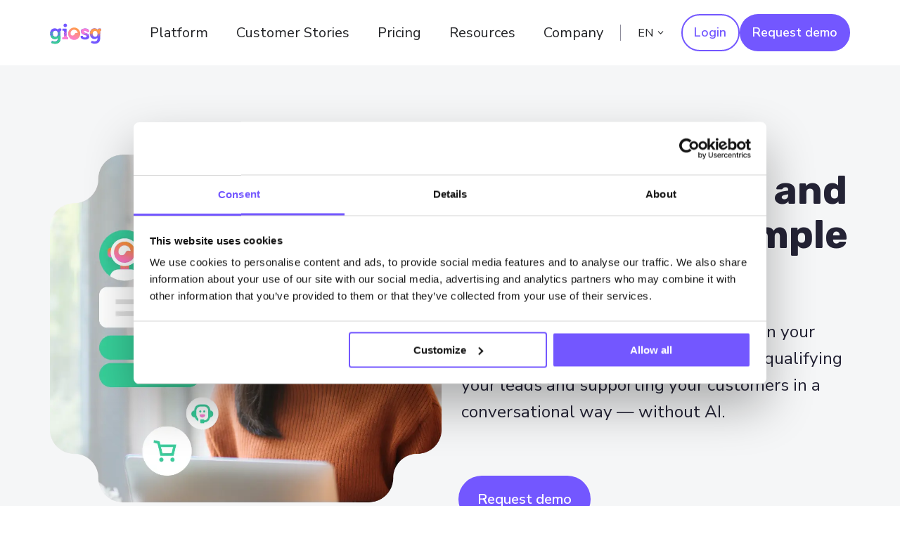

--- FILE ---
content_type: text/html; charset=UTF-8
request_url: https://www.giosg.com/en/products/chatbots
body_size: 16356
content:
<!doctype html><html lang="en" class="no-js "><head>
    <meta charset="utf-8">
    <title>Custom Button Chatbots for Websites | giosg</title>
    <link rel="shortcut icon" href="https://www.giosg.com/hubfs/img/favicon.ico">
    <meta name="description" content="Use 20+ chatbot templates for an easy start with chatbots. With Giosg's no-code chatbot builder, you can have custom button chatbots on your website today!">
    
		<script>			
			var act = {};
      act.xs = 479;
      act.sm = 767;
      act.md = 1139;
			act.scroll_offset = {
				sm: 66,
				md: 66,
				lg: 66,
				get: function() {
					if(window.matchMedia('(max-width: 767px)').matches) return act.scroll_offset.sm;
					if(window.matchMedia('(min-width: 1140px)').matches) return act.scroll_offset.lg;
					return act.scroll_offset.md;
				},
				set: function(sm, md, lg){
					act.scroll_offset.sm = sm;
					act.scroll_offset.md = md;
					act.scroll_offset.lg = lg;
				}
			};
		</script>
    
<meta name="viewport" content="width=device-width, initial-scale=1">

    
    <meta property="og:description" content="Use 20+ chatbot templates for an easy start with chatbots. With Giosg's no-code chatbot builder, you can have custom button chatbots on your website today!">
    <meta property="og:title" content="Custom Button Chatbots for Websites | giosg">
    <meta name="twitter:description" content="Use 20+ chatbot templates for an easy start with chatbots. With Giosg's no-code chatbot builder, you can have custom button chatbots on your website today!">
    <meta name="twitter:title" content="Custom Button Chatbots for Websites | giosg">

    
<!--  Added by CookieBot integration -->
<script id="Cookiebot" src="https://consent.cookiebot.com/uc.js" data-cbid="806f9e96-2b50-4209-a93c-26c6c894a1a3" data-blockingmode="auto" type="text/javascript">
                </script>
<!-- /Added by CookieBot integration -->


    
    <style>
a.cta_button{-moz-box-sizing:content-box !important;-webkit-box-sizing:content-box !important;box-sizing:content-box !important;vertical-align:middle}.hs-breadcrumb-menu{list-style-type:none;margin:0px 0px 0px 0px;padding:0px 0px 0px 0px}.hs-breadcrumb-menu-item{float:left;padding:10px 0px 10px 10px}.hs-breadcrumb-menu-divider:before{content:'›';padding-left:10px}.hs-featured-image-link{border:0}.hs-featured-image{float:right;margin:0 0 20px 20px;max-width:50%}@media (max-width: 568px){.hs-featured-image{float:none;margin:0;width:100%;max-width:100%}}.hs-screen-reader-text{clip:rect(1px, 1px, 1px, 1px);height:1px;overflow:hidden;position:absolute !important;width:1px}
</style>

<link rel="stylesheet" href="https://www.giosg.com/hubfs/hub_generated/template_assets/1/157711426395/1768895659708/template_main.min.css">
<link rel="stylesheet" href="https://www.giosg.com/hubfs/hub_generated/template_assets/1/157788441920/1768895647951/template_child.min.css">
<link rel="stylesheet" href="https://www.giosg.com/hubfs/hub_generated/template_assets/1/157720101219/1768895656313/template_nav.min.css">
<link rel="stylesheet" href="https://www.giosg.com/hubfs/hub_generated/template_assets/1/157722069800/1768895653326/template_lang-select.min.css">
<link rel="stylesheet" href="https://www.giosg.com/hubfs/hub_generated/template_assets/1/157711426352/1768895650309/template_mobile-nav.min.css">
<link rel="stylesheet" href="https://www.giosg.com/hubfs/hub_generated/template_assets/1/157722069811/1768895661929/template_header-01.min.css">
<link rel="stylesheet" href="https://www.giosg.com/hubfs/hub_generated/template_assets/1/157711426379/1768895651808/template_section-intro.min.css">
<style>
      .module--1740654640202 .heading__highlight {
        background-image: linear-gradient(180deg, transparent 60%, rgba(255, 200, 42, 0.7) 60%, rgba(255, 200, 42, 0.7) 100%);
        background-size: 100% 100%;
        background-repeat: no-repeat;
        box-decoration-break: clone;
        
        
        
      }
    </style>
<link rel="stylesheet" href="https://www.giosg.com/hubfs/hub_generated/template_assets/1/157720101271/1768895663181/template_logos.min.css">
<link rel="stylesheet" href="https://www.giosg.com/hubfs/hub_generated/template_assets/1/157720101256/1768895654750/template_image-plus-text.min.css">
<style>
      .module--17406593677856 .heading__highlight {
        background-image: linear-gradient(180deg, transparent 60%, rgba(255, 200, 42, 0.7) 60%, rgba(255, 200, 42, 0.7) 100%);
        background-size: 100% 100%;
        background-repeat: no-repeat;
        box-decoration-break: clone;
        
        
        
      }
    </style>
<link rel="stylesheet" href="https://www.giosg.com/hubfs/hub_generated/template_assets/1/157722069825/1768895657252/template_feature-card.min.css">
<style>
      .module--174066516012910 .heading__highlight {
        background-image: linear-gradient(180deg, transparent 60%, rgba(255, 200, 42, 0.7) 60%, rgba(255, 200, 42, 0.7) 100%);
        background-size: 100% 100%;
        background-repeat: no-repeat;
        box-decoration-break: clone;
        
        
        
      }
    </style>
<link rel="stylesheet" href="https://www.giosg.com/hubfs/hub_generated/template_assets/1/157720101257/1768895654624/template_rich-text.min.css">
<link rel="stylesheet" href="https://www.giosg.com/hubfs/hub_generated/template_assets/1/157711426346/1768895656810/template_go-card.min.css">
<style>
      .module--17406574766226 .heading__highlight {
        background-image: linear-gradient(180deg, transparent 60%, rgba(255, 200, 42, 0.7) 60%, rgba(255, 200, 42, 0.7) 100%);
        background-size: 100% 100%;
        background-repeat: no-repeat;
        box-decoration-break: clone;
        
        
        
      }
    </style>
<link rel="stylesheet" href="https://www.giosg.com/hubfs/hub_generated/template_assets/1/157720101231/1768895658641/template_form.min.css">
<link rel="stylesheet" href="https://www.giosg.com/hubfs/hub_generated/module_assets/1/157720101430/1767853819290/module_icon.min.css">
<link rel="stylesheet" href="https://www.giosg.com/hubfs/hub_generated/template_assets/1/157722069833/1768895649637/template_column-navigation.min.css">
<link rel="stylesheet" href="https://www.giosg.com/hubfs/hub_generated/template_assets/1/157720101253/1768895650204/template_footer-11.min.css">
<style>
  @font-face {
    font-family: "Jost";
    font-weight: 700;
    font-style: normal;
    font-display: swap;
    src: url("/_hcms/googlefonts/Jost/700.woff2") format("woff2"), url("/_hcms/googlefonts/Jost/700.woff") format("woff");
  }
  @font-face {
    font-family: "Jost";
    font-weight: 500;
    font-style: normal;
    font-display: swap;
    src: url("/_hcms/googlefonts/Jost/500.woff2") format("woff2"), url("/_hcms/googlefonts/Jost/500.woff") format("woff");
  }
  @font-face {
    font-family: "Jost";
    font-weight: 600;
    font-style: normal;
    font-display: swap;
    src: url("/_hcms/googlefonts/Jost/600.woff2") format("woff2"), url("/_hcms/googlefonts/Jost/600.woff") format("woff");
  }
  @font-face {
    font-family: "Jost";
    font-weight: 400;
    font-style: normal;
    font-display: swap;
    src: url("/_hcms/googlefonts/Jost/regular.woff2") format("woff2"), url("/_hcms/googlefonts/Jost/regular.woff") format("woff");
  }
  @font-face {
    font-family: "Rubik";
    font-weight: 800;
    font-style: normal;
    font-display: swap;
    src: url("/_hcms/googlefonts/Rubik/800.woff2") format("woff2"), url("/_hcms/googlefonts/Rubik/800.woff") format("woff");
  }
  @font-face {
    font-family: "Rubik";
    font-weight: 700;
    font-style: normal;
    font-display: swap;
    src: url("/_hcms/googlefonts/Rubik/700.woff2") format("woff2"), url("/_hcms/googlefonts/Rubik/700.woff") format("woff");
  }
  @font-face {
    font-family: "Rubik";
    font-weight: 400;
    font-style: normal;
    font-display: swap;
    src: url("/_hcms/googlefonts/Rubik/regular.woff2") format("woff2"), url("/_hcms/googlefonts/Rubik/regular.woff") format("woff");
  }
  @font-face {
    font-family: "Rubik";
    font-weight: 700;
    font-style: normal;
    font-display: swap;
    src: url("/_hcms/googlefonts/Rubik/700.woff2") format("woff2"), url("/_hcms/googlefonts/Rubik/700.woff") format("woff");
  }
  @font-face {
    font-family: "Nunito Sans";
    font-weight: 700;
    font-style: normal;
    font-display: swap;
    src: url("/_hcms/googlefonts/Nunito_Sans/700.woff2") format("woff2"), url("/_hcms/googlefonts/Nunito_Sans/700.woff") format("woff");
  }
  @font-face {
    font-family: "Nunito Sans";
    font-weight: 400;
    font-style: normal;
    font-display: swap;
    src: url("/_hcms/googlefonts/Nunito_Sans/regular.woff2") format("woff2"), url("/_hcms/googlefonts/Nunito_Sans/regular.woff") format("woff");
  }
  @font-face {
    font-family: "Nunito Sans";
    font-weight: 600;
    font-style: normal;
    font-display: swap;
    src: url("/_hcms/googlefonts/Nunito_Sans/600.woff2") format("woff2"), url("/_hcms/googlefonts/Nunito_Sans/600.woff") format("woff");
  }
  @font-face {
    font-family: "Nunito Sans";
    font-weight: 700;
    font-style: normal;
    font-display: swap;
    src: url("/_hcms/googlefonts/Nunito_Sans/700.woff2") format("woff2"), url("/_hcms/googlefonts/Nunito_Sans/700.woff") format("woff");
  }
</style>

<!-- Editor Styles -->
<style id="hs_editor_style" type="text/css">
.content_bucket-row-1-max-width-section-centering > .row-fluid {
  max-width: 1280px !important;
  margin-left: auto !important;
  margin-right: auto !important;
}
.content_bucket-row-3-force-full-width-section > .row-fluid {
  max-width: none !important;
}
.content_bucket-row-4-force-full-width-section > .row-fluid {
  max-width: none !important;
}
.content_bucket-row-5-force-full-width-section > .row-fluid {
  max-width: none !important;
}
.content_bucket-row-6-force-full-width-section > .row-fluid {
  max-width: none !important;
}
.content_bucket-row-7-force-full-width-section > .row-fluid {
  max-width: none !important;
}
.content_bucket-row-8-force-full-width-section > .row-fluid {
  max-width: none !important;
}
/* HubSpot Non-stacked Media Query Styles */
@media (min-width:768px) {
  .content_bucket-row-0-vertical-alignment > .row-fluid {
    display: -ms-flexbox !important;
    -ms-flex-direction: row;
    display: flex !important;
    flex-direction: row;
  }
  .content_bucket-row-12-vertical-alignment > .row-fluid {
    display: -ms-flexbox !important;
    -ms-flex-direction: row;
    display: flex !important;
    flex-direction: row;
  }
  .content_bucket-column-1-vertical-alignment {
    display: -ms-flexbox !important;
    -ms-flex-direction: column !important;
    -ms-flex-pack: center !important;
    display: flex !important;
    flex-direction: column !important;
    justify-content: center !important;
  }
  .content_bucket-column-1-vertical-alignment > div {
    flex-shrink: 0 !important;
  }
  .cell_1740653939408-vertical-alignment {
    display: -ms-flexbox !important;
    -ms-flex-direction: column !important;
    -ms-flex-pack: center !important;
    display: flex !important;
    flex-direction: column !important;
    justify-content: center !important;
  }
  .cell_1740653939408-vertical-alignment > div {
    flex-shrink: 0 !important;
  }
  .cell_17406651601294-row-0-vertical-alignment > .row-fluid {
    display: -ms-flexbox !important;
    -ms-flex-direction: row;
    display: flex !important;
    flex-direction: row;
  }
  .cell_17406651601297-vertical-alignment {
    display: -ms-flexbox !important;
    -ms-flex-direction: column !important;
    -ms-flex-pack: center !important;
    display: flex !important;
    flex-direction: column !important;
    justify-content: center !important;
  }
  .cell_17406651601297-vertical-alignment > div {
    flex-shrink: 0 !important;
  }
  .cell_17406574766224-vertical-alignment {
    display: -ms-flexbox !important;
    -ms-flex-direction: column !important;
    -ms-flex-pack: center !important;
    display: flex !important;
    flex-direction: column !important;
    justify-content: center !important;
  }
  .cell_17406574766224-vertical-alignment > div {
    flex-shrink: 0 !important;
  }
  .cell_17406574766223-vertical-alignment {
    display: -ms-flexbox !important;
    -ms-flex-direction: column !important;
    -ms-flex-pack: center !important;
    display: flex !important;
    flex-direction: column !important;
    justify-content: center !important;
  }
  .cell_17406574766223-vertical-alignment > div {
    flex-shrink: 0 !important;
  }
}
/* HubSpot Styles (default) */
.content_bucket-row-0-padding {
  padding-bottom: 0px !important;
}
.content_bucket-row-0-background-layers {
  background-image: linear-gradient(rgba(245, 246, 247, 1), rgba(245, 246, 247, 1)) !important;
  background-position: left top !important;
  background-size: auto !important;
  background-repeat: no-repeat !important;
}
.content_bucket-row-1-padding {
  padding-top: 60px !important;
  padding-bottom: 60px !important;
}
.content_bucket-row-1-background-layers {
  background-image: linear-gradient(rgba(245, 246, 247, 1), rgba(245, 246, 247, 1)) !important;
  background-position: left top !important;
  background-size: auto !important;
  background-repeat: no-repeat !important;
}
.content_bucket-row-2-padding {
  padding-bottom: 0px !important;
}
.content_bucket-row-3-padding {
  padding-top: 48px !important;
  padding-bottom: 48px !important;
}
.content_bucket-row-4-padding {
  padding-top: 48px !important;
  padding-bottom: 48px !important;
}
.content_bucket-row-5-padding {
  padding-top: 48px !important;
  padding-bottom: 48px !important;
}
.content_bucket-row-6-padding {
  padding-top: 48px !important;
  padding-bottom: 48px !important;
}
.content_bucket-row-7-padding {
  padding-top: 48px !important;
  padding-bottom: 48px !important;
}
.content_bucket-row-8-padding {
  padding-top: 48px !important;
  padding-bottom: 48px !important;
}
.content_bucket-row-9-background-layers {
  background-image: linear-gradient(rgba(215, 246, 235, 1), rgba(215, 246, 235, 1)) !important;
  background-position: left top !important;
  background-size: auto !important;
  background-repeat: no-repeat !important;
}
.content_bucket-row-10-padding {
  padding-bottom: 72px !important;
}
.content_bucket-row-11-background-layers {
  background-image: linear-gradient(rgba(245, 246, 247, 1), rgba(245, 246, 247, 1)) !important;
  background-position: left top !important;
  background-size: auto !important;
  background-repeat: no-repeat !important;
}
.content_bucket-row-12-padding {
  padding-top: 48px !important;
  padding-bottom: 48px !important;
}
.content_bucket-row-12-background-layers {
  background-image: linear-gradient(to bottom, rgba(255, 235, 219, 1), rgba(254, 229, 246, 1)) !important;
  background-position: left top !important;
  background-size: auto !important;
  background-repeat: no-repeat !important;
}
.content_bucket-column-9-row-0-padding {
  padding-top: 24px !important;
}
.cell_17406651601294-row-1-padding {
  padding-top: 24px !important;
}
/* HubSpot Styles (mobile) */
@media (max-width: 767px) {
  .cell_17406651601297-padding {
    padding-bottom: 24px !important;
  }
}
</style>
    

    
    <link rel="canonical" href="https://www.giosg.com/en/products/chatbots">

<!-- Youtube tag -->
<meta name="google-site-verification" content="VnaDs38us2Izafy7y9-2_RovwuZbZQLepNBqIhYM7rs">
<!-- End Youtube tag -->

<script defer type="text/javascript" src="https://www.googleadservices.com/pagead/conversion_async.js" charset="utf-8"></script>

<!-- Google Tag Manager -->
<script type="module">(function(w,d,s,l,i){w[l]=w[l]||[];w[l].push({'gtm.start':
new Date().getTime(),event:'gtm.js'});var f=d.getElementsByTagName(s)[0],
j=d.createElement(s),dl=l!='dataLayer'?'&l='+l:'';j.defer=true;j.src=
'https://www.googletagmanager.com/gtm.js?id='+i+dl;f.parentNode.insertBefore(j,f);
})(window,document,'script','dataLayer','GTM-NJNT4NQ');</script>
<!-- End Google Tag Manager -->


<!-- Delay loading of GTM -->
<script>

// Load the script after the user scrolls, moves the mouse, or touches the screen
document.addEventListener('scroll', initGTMOnEvent);
document.addEventListener('mousemove', initGTMOnEvent);
document.addEventListener('touchstart', initGTMOnEvent);

// Or, load the script after 3 seconds
document.addEventListener('DOMContentLoaded', () => { setTimeout(initGTM, 3000); });

// Initializes Google Tag Manager in response to an event
function initGTMOnEvent (event) {
	initGTM();
	event.currentTarget.removeEventListener(event.type, initGTMOnEvent);
}

// Initializes Google Tag Manager
function initGTM () {
	if (window.gtmDidInit) {
	  // Don't load again
	  return false;
	}

	window.gtmDidInit = true;
	
	// Create the script
	const script = document.createElement('script');
	script.type = 'text/javascript';
	script.onload = () => { 
	  window.dataLayer = window.dataLayer || [];
	  function gtag(){ dataLayer.push(arguments); }
	  gtag('js', new Date());
	  gtag('config', 'GTM-NJNT4NQ');
	}
	script.src = 'https://www.googletagmanager.com/gtag/js?id=GTM-NJNT4NQ';
	
	// We are still deferring the script
	script.defer = true;
	
	// Append the script to the body of the document
	document.getElementsByTagName('body')[0].appendChild(script);
}

</script>
<!-- End Delay loading of GTM -->

<meta name="p:domain_verify" content="31579fb7fe818ce962553cf83295a25c">

<meta name="google-site-verification" content="DIlqpf0WYTW0JVHO19jj14c3NAs72afSoV5bfMrk5xg">

<meta name="facebook-domain-verification" content="rhalifdnq7qvs65x1lhg4s49p1xkqe">

<!-- giosg tag -->
<script>
const pageUrl = document.location.href;
const scriptID = pageUrl.indexOf('/blog') > -1 ? '251cb586-da92-11eb-b708-0242ac110008' : 'a17cea80-e397-11e0-b51a-00163e0c01f2';

  (function (w, t, f) {
    var s = "script",
      o = "_giosg",
      h = "https://service.giosg.com",
      e,
      n;
    e = t.createElement(s);
    e.async = 1;
    e.src = h + "/live2/" + f;
    w[o] =
      w[o] ||
      function () {
        (w[o]._e = w[o]._e || []).push(arguments);
      };
    w[o]._c = f;
    w[o]._h = h;
    n = t.getElementsByTagName(s)[0];
    n.parentNode.insertBefore(e, n);
  })(window, document, scriptID);
</script>
<!-- giosg tag -->
<meta property="og:url" content="https://www.giosg.com/en/products/chatbots">
<meta name="twitter:card" content="summary">
<meta http-equiv="content-language" content="en">
<link rel="alternate" hreflang="en" href="https://www.giosg.com/en/products/chatbots">
<link rel="alternate" hreflang="fi" href="https://www.giosg.com/fi/tuotteet/chatbot">
<link rel="alternate" hreflang="sv" href="https://www.giosg.com/sv/produkter/chatbots">







  <meta name="generator" content="HubSpot"></head>
  <body class="  hs-content-id-105249284484 hs-site-page page ">
    <div id="top"></div>
    <div class="page">
      
        <div data-global-resource-path="Act3 child/partials/header-01.html">














  


<header class="header header--1  header--sticky header--wo-search header--w-lang hs-search-hidden">
  <div class="container-fluid above-header">
<div class="row-fluid-wrapper">
<div class="row-fluid">
<div class="span12 widget-span widget-type-cell " style="" data-widget-type="cell" data-x="0" data-w="12">

</div><!--end widget-span -->
</div>
</div>
</div>
  <div class="header__sticky-wrapper">
    <div class="header__sticky-element">
      <div class="header__section header__section--main section">
        <div class="header__center container">
          <div class="row items-center">
            <div class="col s1 md-s2 sm-s6 justify-center">
              <div class="header__logo"><div class="header__logo__static"><div id="hs_cos_wrapper_static_header_logo" class="hs_cos_wrapper hs_cos_wrapper_widget hs_cos_wrapper_type_module widget-type-logo" style="" data-hs-cos-general-type="widget" data-hs-cos-type="module">
  






















  
  <span id="hs_cos_wrapper_static_header_logo_hs_logo_widget" class="hs_cos_wrapper hs_cos_wrapper_widget hs_cos_wrapper_type_logo" style="" data-hs-cos-general-type="widget" data-hs-cos-type="logo"><a href="https://giosg.com" id="hs-link-static_header_logo_hs_logo_widget" style="border-width:0px;border:0px;"><img src="https://www.giosg.com/hubfs/logo-giosg-1.svg" class="hs-image-widget " height="40" style="height: auto;width:100px;border-width:0px;border:0px;" width="100" alt="logo-giosg-1" title="logo-giosg-1"></a></span>
</div></div><div class="header__logo__sticky"><div id="hs_cos_wrapper_sticky_header_logo" class="hs_cos_wrapper hs_cos_wrapper_widget hs_cos_wrapper_type_module widget-type-logo" style="" data-hs-cos-general-type="widget" data-hs-cos-type="module">
  






















  
  <span id="hs_cos_wrapper_sticky_header_logo_hs_logo_widget" class="hs_cos_wrapper hs_cos_wrapper_widget hs_cos_wrapper_type_logo" style="" data-hs-cos-general-type="widget" data-hs-cos-type="logo"><a href="/" id="hs-link-sticky_header_logo_hs_logo_widget" style="border-width:0px;border:0px;"><img src="https://www.giosg.com/hubfs/logo-giosg-navbar.svg" class="hs-image-widget " height="48" style="height: auto;width:120px;border-width:0px;border:0px;" width="120" alt="logo-giosg-navbar" title="logo-giosg-navbar"></a></span>
</div></div></div>
            </div>
            <div class="col s11 md-s10 sm-s6">
              <div class="flex flex-row items-center justify-end no-shrink wrap">
                <div class="header__nav">
                  <div id="hs_cos_wrapper_header_nav" class="hs_cos_wrapper hs_cos_wrapper_widget hs_cos_wrapper_type_module" style="" data-hs-cos-general-type="widget" data-hs-cos-type="module"><div class="module module--header_nav module--nav">
    <div class="module__inner">

  <nav class="nav nav--light nav--on-hover hs-skip-lang-url-rewrite" flyout-delay="0" aria-label="Main menu">
    <ul class="nav__list nav__list--level1"><li class="nav__item nav__item--branch nav__item--mega-branch nav__item--mega-branch-width-">
        <a class="nav__link" href="javascript:;">Platform<span class="nav__mega-hover-extender"></span></a><div class="nav__mega" style="">
            <div class="container">
              <div class="row">
                <div class="col s12">
                  <div class="row">
                    <div class="nav__mega-header col s12">
                      
                    </div>
                  </div>
                  <div class="row">
                    <div class="nav__mega-cols nav__mega-cols--type-2 col s12">
                      <div style="width: 100%;">
                        <div class="row justify-start"><div class="nav__mega-column nav__mega-column-1 col s6"><div class="nav__mega-item nav__mega-item--rtext nav__mega-item--1"><strong>Capabilities<br></strong></div><div class="nav__mega-item nav__mega-item--sep nav__mega-item--2"><hr class="nav__mega-item-sep-hr"></div><div class="nav__mega-item nav__mega-item--regular nav__mega-item--3"><a href="https://www.giosg.com/en/ai-agent" class="nav__mega-item-regular-link ">
                                          <span class="nav__mega-item-regular-contents"><span class="nav__mega-item-regular-text"><span class="nav__mega-item-regular-title important-text"><b>Automate sales &amp; support</b></span><span class="nav__mega-item-regular-subtitle small-text">with AI Agents</span></span>
                                          </span>
                                        </a></div><div class="nav__mega-item nav__mega-item--regular nav__mega-item--4"><a href="https://www.giosg.com/en/products/live-chat" class="nav__mega-item-regular-link ">
                                          <span class="nav__mega-item-regular-contents"><span class="nav__mega-item-regular-text"><span class="nav__mega-item-regular-title important-text"><b>Support customers live</b></span><span class="nav__mega-item-regular-subtitle small-text">via Live Chat, Telephony &amp; WhatsApp</span></span>
                                          </span>
                                        </a></div><div class="nav__mega-item nav__mega-item--regular nav__mega-item--5"><a href="https://www.giosg.com/en/web-personalization" class="nav__mega-item-regular-link ">
                                          <span class="nav__mega-item-regular-contents"><span class="nav__mega-item-regular-text"><span class="nav__mega-item-regular-title important-text"><b>Engage &amp; convert visitors</b></span><span class="nav__mega-item-regular-subtitle small-text">with Interactive Content</span></span>
                                          </span>
                                        </a></div></div><div class="nav__mega-column nav__mega-column-2 col s6"><div class="nav__mega-item nav__mega-item--rtext nav__mega-item--1"><strong>Industry Solutions</strong></div><div class="nav__mega-item nav__mega-item--sep nav__mega-item--2"><hr class="nav__mega-item-sep-hr"></div><div class="nav__mega-item nav__mega-item--regular nav__mega-item--3"><a href="https://www.giosg.com/en/industries/automotive" class="nav__mega-item-regular-link ">
                                          <span class="nav__mega-item-regular-contents"><span class="nav__mega-item-regular-text"><span class="nav__mega-item-regular-title important-text">Automotive</span></span>
                                          </span>
                                        </a></div><div class="nav__mega-item nav__mega-item--regular nav__mega-item--4"><a href="https://www.giosg.com/en/en/industries/retail" class="nav__mega-item-regular-link ">
                                          <span class="nav__mega-item-regular-contents"><span class="nav__mega-item-regular-text"><span class="nav__mega-item-regular-title important-text">E-Commerce</span></span>
                                          </span>
                                        </a></div><div class="nav__mega-item nav__mega-item--regular nav__mega-item--5"><a href="https://www.giosg.com/en/industries/pharmaceutical" class="nav__mega-item-regular-link ">
                                          <span class="nav__mega-item-regular-contents"><span class="nav__mega-item-regular-text"><span class="nav__mega-item-regular-title important-text">Pharmaceutical</span></span>
                                          </span>
                                        </a></div><div class="nav__mega-item nav__mega-item--regular nav__mega-item--6"><a href="https://www.giosg.com/en/industries/telecommunications" class="nav__mega-item-regular-link ">
                                          <span class="nav__mega-item-regular-contents"><span class="nav__mega-item-regular-text"><span class="nav__mega-item-regular-title important-text">Telecommunications</span></span>
                                          </span>
                                        </a></div></div><div class="nav__mega-column nav__mega-column-3 col s6"><div class="nav__mega-item nav__mega-item--sep nav__mega-item--1"><hr class="nav__mega-item-sep-hr"></div><div class="nav__mega-item nav__mega-item--regular nav__mega-item--2"><a href="https://www.giosg.com/en/integrations" class="nav__mega-item-regular-link ">
                                          <span class="nav__mega-item-regular-contents"><span class="nav__mega-item-regular-text"><span class="nav__mega-item-regular-title important-text">All Integrations →</span></span>
                                          </span>
                                        </a></div></div></div>
                      </div>
                    </div>
                  </div>
                  <div class="row">
                    <div class="nav__mega-footer col s12">
                      
                    </div>
                  </div>
                </div></div>
            </div>
          </div></li><li class="nav__item">
        <a class="nav__link" href="https://www.giosg.com/customer-success-stories">Customer Stories</a></li><li class="nav__item">
        <a class="nav__link" href="https://www.giosg.com/en/pricing">Pricing</a></li><li class="nav__item nav__item--branch">
        <a class="nav__link" href="javascript:;">Resources</a><ul class="nav__list nav__list--level2 nav__list--flyout"><li class="nav__item">
        <a class="nav__link" href="https://www.giosg.com/blog">Blogs</a></li><li class="nav__item">
        <a class="nav__link" href="https://www.giosg.com/en/guides">Guides</a></li><li class="nav__item">
        <a class="nav__link" href="https://www.giosg.com/webinars">Webinars</a></li><li class="nav__item">
        <a class="nav__link" href="https://www.giosg.com/customer-success-stories">Customer Stories</a></li><li class="nav__item">
        <a class="nav__link" href="https://www.giosg.com/podcast">Podcast</a></li></ul></li><li class="nav__item nav__item--branch">
        <a class="nav__link" href="javascript:;">Company</a><ul class="nav__list nav__list--level2 nav__list--flyout"><li class="nav__item">
        <a class="nav__link" href="https://www.giosg.com/en/company">Our Story</a></li><li class="nav__item">
        <a class="nav__link" href="https://www.giosg.com/en/newsroom">Newsroom</a></li><li class="nav__item">
        <a class="nav__link" href="https://www.giosg.com/en/partner-directory">Partners</a></li><li class="nav__item">
        <a class="nav__link" href="https://www.giosg.com/en/security">Security</a></li></ul></li></ul>
  </nav>

    </div>
  </div>

</div>
                </div>
                
                
                  <div class="header__lang">
                    <div id="hs_cos_wrapper_header_lang" class="hs_cos_wrapper hs_cos_wrapper_widget hs_cos_wrapper_type_module" style="" data-hs-cos-general-type="widget" data-hs-cos-type="module">



<div class="module module--header_lang module--lang-select">
    <div class="module__inner">

  
  
    
      
    
    <div id="" class="module-wrapper module-wrapper--lang-select">
      <div class="lang-select lang-select--light lang-select--short-label hs-skip-lang-url-rewrite">
        <button class="lang-select__button">
          
            
              
            
            <div class="lang-select__label">En</div>
          
          
          <div class="lang-select__arrow">
            <svg width="12" height="12" viewbox="0 0 12 12" xmlns="http://www.w3.org/2000/svg">
              <path d="M3.60311 4.14644C3.40785 4.34171 3.40785 4.65829 3.60311 4.85356L6.60312 7.85355C6.79837 8.0488 7.11497 8.0488 7.31022 7.85355L10.3102 4.85356C10.5055 4.65829 10.5055 4.34171 10.3102 4.14644C10.115 3.95119 9.79837 3.95119 9.60312 4.14644L6.95667 6.7929L4.31022 4.14644C4.11496 3.95119 3.79838 3.95119 3.60311 4.14644Z" fill="currentColor" />
            </svg>
          </div>
        </button>
        <nav class="lang-select__nav">
          <ul>
            <li><a href="javascript:;" tabindex="-1">English</a></li>
            
              <li class="fi">
                <a href="https://www.giosg.com/fi/tuotteet/chatbot">Suomi</a>
              </li>
            
              <li class="sv">
                <a href="https://www.giosg.com/sv/produkter/chatbots">Svenska</a>
              </li>
            
          </ul>
        </nav>
      </div>
    </div>
  

    </div>
  </div>
</div>
                  </div>
                
                <div class="header__buttons">
                  <div class="header__buttons__static">
                    <div id="hs_cos_wrapper_static_header_buttons" class="hs_cos_wrapper hs_cos_wrapper_widget hs_cos_wrapper_type_module" style="" data-hs-cos-general-type="widget" data-hs-cos-type="module">


<div class="module module--static_header_buttons module--button">
    <div class="module__inner">

  <div class="inline-items" style="gap: 10px;">
        
        
        <a href="https://service.giosg.com/identity/login" class="btn btn--outline btn--medium btn--accent btn--default  btn--static_header_buttons-1">
          
          Login
        </a>
        
        
        <a href="https://www.giosg.com/accelerate-your-sales" class="btn btn--fill btn--medium btn--accent btn--default  btn--static_header_buttons-2">
          
            <span class="btn__icon btn__icon--">
              <svg version="1.0" xmlns="http://www.w3.org/2000/svg" viewbox="0 0 448 512" aria-hidden="true"><g id="Alternate Long Arrow Right1_layer"><path d="M313.941 216H12c-6.627 0-12 5.373-12 12v56c0 6.627 5.373 12 12 12h301.941v46.059c0 21.382 25.851 32.09 40.971 16.971l86.059-86.059c9.373-9.373 9.373-24.569 0-33.941l-86.059-86.059c-15.119-15.119-40.971-4.411-40.971 16.971V216z" /></g></svg>
            </span>
            <style>
              .btn--static_header_buttons-2 .btn__icon svg {
                width: 0.00em;
              }
            </style>
          
          Request demo
        </a></div>

    </div>
  </div>
</div>
                  </div>
                  <div class="header__buttons__overlap">
                    <div id="hs_cos_wrapper_overlapping_header_buttons" class="hs_cos_wrapper hs_cos_wrapper_widget hs_cos_wrapper_type_module" style="" data-hs-cos-general-type="widget" data-hs-cos-type="module">


<div class="module module--overlapping_header_buttons module--button">
    <div class="module__inner">

  <div class="inline-items" style="gap: 10px;">
        
        
        <a href="https://service.giosg.com/identity/login" class="btn btn--outline btn--medium btn--accent btn--default  btn--overlapping_header_buttons-1">
          
          Login
        </a>
        
        
        <a href="https://www.giosg.com/accelerate-your-sales" class="btn btn--fill btn--medium btn--accent btn--default  btn--overlapping_header_buttons-2">
          
          Request demo
        </a></div>

    </div>
  </div>
</div>
                  </div>
                  
                    <div class="header__buttons__sticky">
                      <div id="hs_cos_wrapper_sticky_header_buttons" class="hs_cos_wrapper hs_cos_wrapper_widget hs_cos_wrapper_type_module" style="" data-hs-cos-general-type="widget" data-hs-cos-type="module">


<div class="module module--sticky_header_buttons module--button">
    <div class="module__inner">

  <div class="inline-items" style="gap: 10px;">
        
        
        <a href="https://service.giosg.com/identity/login" class="btn btn--outline btn--medium btn--accent btn--default  btn--sticky_header_buttons-1">
          
          Login
        </a>
        
        
        <a href="https://www.giosg.com/accelerate-your-sales" class="btn btn--fill btn--medium btn--accent btn--default  btn--sticky_header_buttons-2">
          
          Request Demo
        </a></div>

    </div>
  </div>
</div>
                    </div>
                  
                </div>
                <div class="header__mobile-nav">
                  <div id="hs_cos_wrapper_header_mobile_nav" class="hs_cos_wrapper hs_cos_wrapper_widget hs_cos_wrapper_type_module" style="" data-hs-cos-general-type="widget" data-hs-cos-type="module">








<div class="module module--header_mobile_nav module--mnav">
    <div class="module__inner">

  <div class="mnav mnav--light">
    <a class="mnav__open mnav__open--auto ui-icon" href="javascript:;" role="button" aria-label="Open menu">
      <svg width="24" height="24" viewbox="0 0 24 24" xmlns="http://www.w3.org/2000/svg">
        <path d="M3 6a1 1 0 0 1 1-1h16a1 1 0 1 1 0 2H4a1 1 0 0 1-1-1zm0 6a1 1 0 0 1 1-1h16a1 1 0 1 1 0 2H4a1 1 0 0 1-1-1zm1 5a1 1 0 1 0 0 2h16a1 1 0 1 0 0-2H4z" fill="currentColor" />
      </svg>
    </a>
    <div class="mnav__overlay"></div>
    <div class="mnav__popup">
      
      <div class="mnav__section mnav__section--first mnav__menu hs-skip-lang-url-rewrite">
        
  
  
    <ul class="mnav__menu__list mnav__menu__list--level1">
      <li class="mnav__menu__item mnav__menu__item--parent">
        <div class="mnav__menu__label">
          <a class="mnav__menu__link" href="javascript:;">Platform</a>
          
            <div class="mnav__menu__toggle" role="button">
              <div class="mnav__menu__toggle__open-icon">
                <svg class="mnav__menu__toggle__open" width="24" height="24" viewbox="0 0 24 24" xmlns="http://www.w3.org/2000/svg">
                  <path d="M5.29289 8.29289C4.90237 8.68342 4.90237 9.31658 5.29289 9.70711L11.2929 15.7071C11.6834 16.0976 12.3166 16.0976 12.7071 15.7071L18.7071 9.70711C19.0976 9.31658 19.0976 8.68342 18.7071 8.29289C18.3166 7.90237 17.6834 7.90237 17.2929 8.29289L12 13.5858L6.70711 8.29289C6.31658 7.90237 5.68342 7.90237 5.29289 8.29289Z" fill="currentColor" />
                </svg>
              </div>
              <div class="mnav__menu__toggle__close-icon">
                <svg width="24" height="24" viewbox="0 0 24 24" xmlns="http://www.w3.org/2000/svg">
                  <path d="M5.29289 15.7071C4.90237 15.3166 4.90237 14.6834 5.29289 14.2929L11.2929 8.29289C11.6834 7.90237 12.3166 7.90237 12.7071 8.29289L18.7071 14.2929C19.0976 14.6834 19.0976 15.3166 18.7071 15.7071C18.3166 16.0976 17.6834 16.0976 17.2929 15.7071L12 10.4142L6.70711 15.7071C6.31658 16.0976 5.68342 16.0976 5.29289 15.7071Z" fill="currentColor" />
                </svg>
              </div>
            </div>
          
        </div>
        
  
  
    <ul class="mnav__menu__list mnav__menu__list--level2 mnav__menu__list--child">
      <li class="mnav__menu__item mnav__menu__item--parent">
        <div class="mnav__menu__label">
          <a class="mnav__menu__link" href="javascript:;">Capabilities</a>
          
            <div class="mnav__menu__toggle" role="button">
              <div class="mnav__menu__toggle__open-icon">
                <svg class="mnav__menu__toggle__open" width="24" height="24" viewbox="0 0 24 24" xmlns="http://www.w3.org/2000/svg">
                  <path d="M5.29289 8.29289C4.90237 8.68342 4.90237 9.31658 5.29289 9.70711L11.2929 15.7071C11.6834 16.0976 12.3166 16.0976 12.7071 15.7071L18.7071 9.70711C19.0976 9.31658 19.0976 8.68342 18.7071 8.29289C18.3166 7.90237 17.6834 7.90237 17.2929 8.29289L12 13.5858L6.70711 8.29289C6.31658 7.90237 5.68342 7.90237 5.29289 8.29289Z" fill="currentColor" />
                </svg>
              </div>
              <div class="mnav__menu__toggle__close-icon">
                <svg width="24" height="24" viewbox="0 0 24 24" xmlns="http://www.w3.org/2000/svg">
                  <path d="M5.29289 15.7071C4.90237 15.3166 4.90237 14.6834 5.29289 14.2929L11.2929 8.29289C11.6834 7.90237 12.3166 7.90237 12.7071 8.29289L18.7071 14.2929C19.0976 14.6834 19.0976 15.3166 18.7071 15.7071C18.3166 16.0976 17.6834 16.0976 17.2929 15.7071L12 10.4142L6.70711 15.7071C6.31658 16.0976 5.68342 16.0976 5.29289 15.7071Z" fill="currentColor" />
                </svg>
              </div>
            </div>
          
        </div>
        
  
  
    <ul class="mnav__menu__list mnav__menu__list--level3 mnav__menu__list--child">
      <li class="mnav__menu__item">
        <div class="mnav__menu__label">
          <a class="mnav__menu__link" href="https://www.giosg.com/en/ai-agent">Automate sales &amp; support<br>with AI Agents</a>
          
        </div>
        
  
  

      </li>
    
  
    
      <li class="mnav__menu__item">
        <div class="mnav__menu__label">
          <a class="mnav__menu__link" href="https://www.giosg.com/en/products/live-chat">Support customers live<br>with Live Chat, Telephone &amp; WhatsApp</a>
          
        </div>
        
  
  

      </li>
    
  
    
      <li class="mnav__menu__item">
        <div class="mnav__menu__label">
          <a class="mnav__menu__link" href="https://www.giosg.com/en/web-personalization">Engage &amp; convert visitors<br>with Interactive Content</a>
          
        </div>
        
  
  

      </li>
    </ul>
  

      </li>
    
  
    
      <li class="mnav__menu__item mnav__menu__item--parent">
        <div class="mnav__menu__label">
          <a class="mnav__menu__link" href="javascript:;">Industry Solutions</a>
          
            <div class="mnav__menu__toggle" role="button">
              <div class="mnav__menu__toggle__open-icon">
                <svg class="mnav__menu__toggle__open" width="24" height="24" viewbox="0 0 24 24" xmlns="http://www.w3.org/2000/svg">
                  <path d="M5.29289 8.29289C4.90237 8.68342 4.90237 9.31658 5.29289 9.70711L11.2929 15.7071C11.6834 16.0976 12.3166 16.0976 12.7071 15.7071L18.7071 9.70711C19.0976 9.31658 19.0976 8.68342 18.7071 8.29289C18.3166 7.90237 17.6834 7.90237 17.2929 8.29289L12 13.5858L6.70711 8.29289C6.31658 7.90237 5.68342 7.90237 5.29289 8.29289Z" fill="currentColor" />
                </svg>
              </div>
              <div class="mnav__menu__toggle__close-icon">
                <svg width="24" height="24" viewbox="0 0 24 24" xmlns="http://www.w3.org/2000/svg">
                  <path d="M5.29289 15.7071C4.90237 15.3166 4.90237 14.6834 5.29289 14.2929L11.2929 8.29289C11.6834 7.90237 12.3166 7.90237 12.7071 8.29289L18.7071 14.2929C19.0976 14.6834 19.0976 15.3166 18.7071 15.7071C18.3166 16.0976 17.6834 16.0976 17.2929 15.7071L12 10.4142L6.70711 15.7071C6.31658 16.0976 5.68342 16.0976 5.29289 15.7071Z" fill="currentColor" />
                </svg>
              </div>
            </div>
          
        </div>
        
  
  
    <ul class="mnav__menu__list mnav__menu__list--level3 mnav__menu__list--child">
      <li class="mnav__menu__item">
        <div class="mnav__menu__label">
          <a class="mnav__menu__link" href="https://www.giosg.com/en/industries/automotive">Automotive</a>
          
        </div>
        
  
  

      </li>
    
  
    
      <li class="mnav__menu__item">
        <div class="mnav__menu__label">
          <a class="mnav__menu__link" href="https://www.giosg.com/en/en/industries/retail">E-Commerce</a>
          
        </div>
        
  
  

      </li>
    
  
    
      <li class="mnav__menu__item">
        <div class="mnav__menu__label">
          <a class="mnav__menu__link" href="https://www.giosg.com/en/industries/pharmaceutical">Pharmaceutical</a>
          
        </div>
        
  
  

      </li>
    
  
    
      <li class="mnav__menu__item">
        <div class="mnav__menu__label">
          <a class="mnav__menu__link" href="https://www.giosg.com/en/industries/telecommunications">Telecommunications</a>
          
        </div>
        
  
  

      </li>
    </ul>
  

      </li>
    
  
    
      <li class="mnav__menu__item">
        <div class="mnav__menu__label">
          <a class="mnav__menu__link" href="https://www.giosg.com/en/integrations">Integrations</a>
          
        </div>
        
  
  

      </li>
    </ul>
  

      </li>
    
  
    
      <li class="mnav__menu__item">
        <div class="mnav__menu__label">
          <a class="mnav__menu__link" href="https://www.giosg.com/customer-success-stories">Customer Stories</a>
          
        </div>
        
  
  

      </li>
    
  
    
      <li class="mnav__menu__item">
        <div class="mnav__menu__label">
          <a class="mnav__menu__link" href="https://www.giosg.com/en/pricing">Pricing</a>
          
        </div>
        
  
  

      </li>
    
  
    
      <li class="mnav__menu__item mnav__menu__item--parent">
        <div class="mnav__menu__label">
          <a class="mnav__menu__link" href="javascript:;">Resources</a>
          
            <div class="mnav__menu__toggle" role="button">
              <div class="mnav__menu__toggle__open-icon">
                <svg class="mnav__menu__toggle__open" width="24" height="24" viewbox="0 0 24 24" xmlns="http://www.w3.org/2000/svg">
                  <path d="M5.29289 8.29289C4.90237 8.68342 4.90237 9.31658 5.29289 9.70711L11.2929 15.7071C11.6834 16.0976 12.3166 16.0976 12.7071 15.7071L18.7071 9.70711C19.0976 9.31658 19.0976 8.68342 18.7071 8.29289C18.3166 7.90237 17.6834 7.90237 17.2929 8.29289L12 13.5858L6.70711 8.29289C6.31658 7.90237 5.68342 7.90237 5.29289 8.29289Z" fill="currentColor" />
                </svg>
              </div>
              <div class="mnav__menu__toggle__close-icon">
                <svg width="24" height="24" viewbox="0 0 24 24" xmlns="http://www.w3.org/2000/svg">
                  <path d="M5.29289 15.7071C4.90237 15.3166 4.90237 14.6834 5.29289 14.2929L11.2929 8.29289C11.6834 7.90237 12.3166 7.90237 12.7071 8.29289L18.7071 14.2929C19.0976 14.6834 19.0976 15.3166 18.7071 15.7071C18.3166 16.0976 17.6834 16.0976 17.2929 15.7071L12 10.4142L6.70711 15.7071C6.31658 16.0976 5.68342 16.0976 5.29289 15.7071Z" fill="currentColor" />
                </svg>
              </div>
            </div>
          
        </div>
        
  
  
    <ul class="mnav__menu__list mnav__menu__list--level2 mnav__menu__list--child">
      <li class="mnav__menu__item">
        <div class="mnav__menu__label">
          <a class="mnav__menu__link" href="https://www.giosg.com/blog">Blogs</a>
          
        </div>
        
  
  

      </li>
    
  
    
      <li class="mnav__menu__item">
        <div class="mnav__menu__label">
          <a class="mnav__menu__link" href="https://www.giosg.com/en/guides">Guides</a>
          
        </div>
        
  
  

      </li>
    
  
    
      <li class="mnav__menu__item">
        <div class="mnav__menu__label">
          <a class="mnav__menu__link" href="https://www.giosg.com/webinars">Webinars</a>
          
        </div>
        
  
  

      </li>
    
  
    
      <li class="mnav__menu__item">
        <div class="mnav__menu__label">
          <a class="mnav__menu__link" href="https://www.giosg.com/customer-success-stories">Customer Stories</a>
          
        </div>
        
  
  

      </li>
    
  
    
      <li class="mnav__menu__item">
        <div class="mnav__menu__label">
          <a class="mnav__menu__link" href="https://www.giosg.com/podcast">Podcast</a>
          
        </div>
        
  
  

      </li>
    </ul>
  

      </li>
    
  
    
      <li class="mnav__menu__item mnav__menu__item--parent">
        <div class="mnav__menu__label">
          <a class="mnav__menu__link" href="javascript:;">Company</a>
          
            <div class="mnav__menu__toggle" role="button">
              <div class="mnav__menu__toggle__open-icon">
                <svg class="mnav__menu__toggle__open" width="24" height="24" viewbox="0 0 24 24" xmlns="http://www.w3.org/2000/svg">
                  <path d="M5.29289 8.29289C4.90237 8.68342 4.90237 9.31658 5.29289 9.70711L11.2929 15.7071C11.6834 16.0976 12.3166 16.0976 12.7071 15.7071L18.7071 9.70711C19.0976 9.31658 19.0976 8.68342 18.7071 8.29289C18.3166 7.90237 17.6834 7.90237 17.2929 8.29289L12 13.5858L6.70711 8.29289C6.31658 7.90237 5.68342 7.90237 5.29289 8.29289Z" fill="currentColor" />
                </svg>
              </div>
              <div class="mnav__menu__toggle__close-icon">
                <svg width="24" height="24" viewbox="0 0 24 24" xmlns="http://www.w3.org/2000/svg">
                  <path d="M5.29289 15.7071C4.90237 15.3166 4.90237 14.6834 5.29289 14.2929L11.2929 8.29289C11.6834 7.90237 12.3166 7.90237 12.7071 8.29289L18.7071 14.2929C19.0976 14.6834 19.0976 15.3166 18.7071 15.7071C18.3166 16.0976 17.6834 16.0976 17.2929 15.7071L12 10.4142L6.70711 15.7071C6.31658 16.0976 5.68342 16.0976 5.29289 15.7071Z" fill="currentColor" />
                </svg>
              </div>
            </div>
          
        </div>
        
  
  
    <ul class="mnav__menu__list mnav__menu__list--level2 mnav__menu__list--child">
      <li class="mnav__menu__item">
        <div class="mnav__menu__label">
          <a class="mnav__menu__link" href="https://www.giosg.com/en/company">Our Story</a>
          
        </div>
        
  
  

      </li>
    
  
    
      <li class="mnav__menu__item">
        <div class="mnav__menu__label">
          <a class="mnav__menu__link" href="https://www.giosg.com/en/newsroom">Newsroom</a>
          
        </div>
        
  
  

      </li>
    
  
    
      <li class="mnav__menu__item">
        <div class="mnav__menu__label">
          <a class="mnav__menu__link" href="https://www.giosg.com/en/partner-directory">Partners</a>
          
        </div>
        
  
  

      </li>
    
  
    
      <li class="mnav__menu__item">
        <div class="mnav__menu__label">
          <a class="mnav__menu__link" href="https://www.giosg.com/en/security">Security</a>
          
        </div>
        
  
  

      </li>
    </ul>
  

      </li>
    </ul>
  

      </div>
      
      
      
      
        <div class="mnav__section mnav__buttons inline-items inline-items--left" style="gap: 10px;"><a href="https://service.giosg.com/identity/login" class="btn btn--fill btn--large btn--white-accent btn--default  btn--header_mobile_nav-1">
                
                Login
              </a><a href="https://www.giosg.com/accelerate-your-sales" class="btn btn--fill btn--medium btn--accent btn--default  btn--header_mobile_nav-2">
                
                Request Demo
              </a></div>
      
      
      
      
      
      
      
      
      <a href="javascript:;" class="mnav__close ui-icon" role="button" aria-label="Open menu">
        <svg width="24" height="24" viewbox="0 0 24 24" xmlns="http://www.w3.org/2000/svg">
          <path d="M20.707 4.707a1 1 0 0 0-1.414-1.414L12 10.586 4.707 3.293a1 1 0 0 0-1.414 1.414L10.586 12l-7.293 7.293a1 1 0 1 0 1.414 1.414L12 13.414l7.293 7.293a1 1 0 0 0 1.414-1.414L13.414 12l7.293-7.293z" fill="currentColor" />
        </svg>
      </a>
    </div>
  </div>

    </div>
  </div>
</div>
                </div>
              </div>
            </div>
          </div>
        </div>
      </div>
    </div>
  </div>
</header>

</div>
      
      <main id="main-content" class="body">
        
  
  <div class="container-fluid main">
<div class="row-fluid-wrapper">
<div class="row-fluid">
<div class="span12 widget-span widget-type-cell " style="" data-widget-type="cell" data-x="0" data-w="12">

<div class="row-fluid-wrapper row-depth-1 row-number-1 content_bucket-row-0-vertical-alignment dnd-section content_bucket-row-0-padding content_bucket-row-0-background-layers content_bucket-row-0-background-color">
<div class="row-fluid ">
<div class="span6 widget-span widget-type-cell cell_1740653939408-vertical-alignment dnd-column" style="" data-widget-type="cell" data-x="0" data-w="6">

<div class="row-fluid-wrapper row-depth-1 row-number-2 dnd-row">
<div class="row-fluid ">
<div class="span12 widget-span widget-type-custom_widget dnd-module" style="" data-widget-type="custom_widget" data-x="0" data-w="12">
<div id="hs_cos_wrapper_content_bucket-module-5" class="hs_cos_wrapper hs_cos_wrapper_widget hs_cos_wrapper_type_module" style="" data-hs-cos-general-type="widget" data-hs-cos-type="module"><div class="module module--content_bucket-module-5 module--image module--sm-text-center">
    <div class="module__inner">

  

  
  <img src="https://www.giosg.com/hs-fs/hubfs/Giosg%202020/usecase_chatbot/0323-use_case-chatbot-1-hero.webp?width=1000&amp;height=1000&amp;name=0323-use_case-chatbot-1-hero.webp" alt="0323-use_case-chatbot-1-hero" srcset="https://www.giosg.com/hs-fs/hubfs/Giosg%202020/usecase_chatbot/0323-use_case-chatbot-1-hero.webp?width=360&amp;name=0323-use_case-chatbot-1-hero.webp 360w, https://www.giosg.com/hs-fs/hubfs/Giosg%202020/usecase_chatbot/0323-use_case-chatbot-1-hero.webp?width=480&amp;name=0323-use_case-chatbot-1-hero.webp 480w, https://www.giosg.com/hs-fs/hubfs/Giosg%202020/usecase_chatbot/0323-use_case-chatbot-1-hero.webp?width=720&amp;name=0323-use_case-chatbot-1-hero.webp 720w, https://www.giosg.com/hs-fs/hubfs/Giosg%202020/usecase_chatbot/0323-use_case-chatbot-1-hero.webp?width=768&amp;name=0323-use_case-chatbot-1-hero.webp 768w, https://www.giosg.com/hs-fs/hubfs/Giosg%202020/usecase_chatbot/0323-use_case-chatbot-1-hero.webp?width=1350&amp;name=0323-use_case-chatbot-1-hero.webp 1350w, https://www.giosg.com/hs-fs/hubfs/Giosg%202020/usecase_chatbot/0323-use_case-chatbot-1-hero.webp?width=1440&amp;name=0323-use_case-chatbot-1-hero.webp 1440w, https://www.giosg.com/hs-fs/hubfs/Giosg%202020/usecase_chatbot/0323-use_case-chatbot-1-hero.webp?width=1920&amp;name=0323-use_case-chatbot-1-hero.webp 1920w, https://www.giosg.com/hs-fs/hubfs/Giosg%202020/usecase_chatbot/0323-use_case-chatbot-1-hero.webp?width=2000&amp;name=0323-use_case-chatbot-1-hero.webp 2000w" width="1000" height="1000" class="img--radius ">



    </div>
  </div>
</div>

</div><!--end widget-span -->
</div><!--end row-->
</div><!--end row-wrapper -->

</div><!--end widget-span -->
<div class="span6 widget-span widget-type-cell dnd-column content_bucket-column-1-vertical-alignment" style="" data-widget-type="cell" data-x="6" data-w="6">

<div class="row-fluid-wrapper row-depth-1 row-number-3 dnd-row">
<div class="row-fluid ">
<div class="span12 widget-span widget-type-custom_widget dnd-module" style="" data-widget-type="custom_widget" data-x="0" data-w="12">
<div id="hs_cos_wrapper_widget_1740653984632" class="hs_cos_wrapper hs_cos_wrapper_widget hs_cos_wrapper_type_module" style="" data-hs-cos-general-type="widget" data-hs-cos-type="module">


<style>.module--1740653984632{margin-bottom:48px;}.module--1740653984632 .module__inner{width:550px;}</style>
  <div class="module module--1740653984632 module--section-intro module--block-center module--text-left module--md-text-left module--sm-text-center">
    <div class="module__inner">

  <div class="section-intro section-intro--light txt--light">
    
      <div class="section-intro__overline"><b>Button Chatbots</b>
        
      </div>
    
    
    <div class="section-intro__title">
      <h1 class="h1">Automate sales and support with simple chatbots</h1>
    </div>
    
    <div class="section-intro__desc large-text">
      <div class="section-intro__desc-inner clear">
        <p><span>Easily publish button-based chatbots on your website with +20 templates and start qualifying your leads and supporting your customers in a conversational way — without AI.</span></p>
      </div>
    </div>
    
  </div>

    </div>
  </div>
</div>

</div><!--end widget-span -->
</div><!--end row-->
</div><!--end row-wrapper -->

<div class="row-fluid-wrapper row-depth-1 row-number-4 dnd-row">
<div class="row-fluid ">
<div class="span12 widget-span widget-type-custom_widget dnd-module" style="" data-widget-type="custom_widget" data-x="0" data-w="12">
<div id="hs_cos_wrapper_content_bucket-module-3" class="hs_cos_wrapper hs_cos_wrapper_widget hs_cos_wrapper_type_module" style="" data-hs-cos-general-type="widget" data-hs-cos-type="module">


<div class="module module--content_bucket-module-3 module--button module--sm-text-center">
    <div class="module__inner">

  <div class="inline-items inline-items--sm-center">
        
        
        <a href="https://www.giosg.com/accelerate-your-sales" class="btn btn--fill btn--large btn--accent btn--pill  btn--content_bucket-module-3-1">
          
          Request demo
        </a></div>

    </div>
  </div>
</div>

</div><!--end widget-span -->
</div><!--end row-->
</div><!--end row-wrapper -->

</div><!--end widget-span -->
</div><!--end row-->
</div><!--end row-wrapper -->

<div class="row-fluid-wrapper row-depth-1 row-number-5 content_bucket-row-1-background-color content_bucket-row-1-background-layers content_bucket-row-1-padding dnd-section content_bucket-row-1-max-width-section-centering">
<div class="row-fluid ">
<div class="span12 widget-span widget-type-cell dnd-column" style="" data-widget-type="cell" data-x="0" data-w="12">

<div class="row-fluid-wrapper row-depth-1 row-number-6 dnd-row">
<div class="row-fluid ">
<div class="span12 widget-span widget-type-custom_widget dnd-module" style="" data-widget-type="custom_widget" data-x="0" data-w="12">
<div id="hs_cos_wrapper_widget_1740654640202" class="hs_cos_wrapper hs_cos_wrapper_widget hs_cos_wrapper_type_module" style="" data-hs-cos-general-type="widget" data-hs-cos-type="module"><div class="module module--1740654640202 module--heading module--text-center module--md-text-center module--sm-text-center">
    <div class="module__inner">

  <div class="heading txt--light">
    <h3 class="heading__element">Trusted by companies worldwide</h3>
  </div>

    </div>
  </div>
</div>

</div><!--end widget-span -->
</div><!--end row-->
</div><!--end row-wrapper -->

<div class="row-fluid-wrapper row-depth-1 row-number-7 dnd-row">
<div class="row-fluid ">
<div class="span12 widget-span widget-type-custom_widget dnd-module" style="" data-widget-type="custom_widget" data-x="0" data-w="12">
<div id="hs_cos_wrapper_content_bucket-module-8" class="hs_cos_wrapper hs_cos_wrapper_widget hs_cos_wrapper_type_module" style="" data-hs-cos-general-type="widget" data-hs-cos-type="module">












  


<style>.module--content_bucket-module-8 .module__inner{width:800px;}</style>
  <div class="module module--content_bucket-module-8 module--logos module--block-center module--md-block-center module--text-center">
    <div class="module__inner">

  <div class="logos">
    
      
      <div class="row items-center justify-center">
    
    
      
        
        <div class="col s3 md-s3 sm-s6">
      
      
      
      
      <div class="logos__logo">
        <div class="logos__logo__img">
          
            

  
  <img src="https://www.giosg.com/hs-fs/hubfs/Giosg%202020/home_all/home_logos/logo-suomalainen_kk.png?width=180&amp;height=60&amp;name=logo-suomalainen_kk.png" alt="logo-suomalainen_kk" srcset="https://www.giosg.com/hs-fs/hubfs/Giosg%202020/home_all/home_logos/logo-suomalainen_kk.png?width=360&amp;name=logo-suomalainen_kk.png 360w" width="180" height="60" loading="lazy">


          
        </div>
      </div>
      
      
      
      
        </div>
      
    
      
        
        <div class="col s3 md-s3 sm-s6">
      
      
      
      
      <div class="logos__logo">
        <div class="logos__logo__img">
          
            

  
  <img src="https://www.giosg.com/hs-fs/hubfs/Giosg%202020/industry_telecom/logo-dna-black-height_120-1.png?width=61&amp;height=60&amp;name=logo-dna-black-height_120-1.png" alt="logo-dna-black-height_120-1" srcset="https://www.giosg.com/hs-fs/hubfs/Giosg%202020/industry_telecom/logo-dna-black-height_120-1.png?width=122&amp;name=logo-dna-black-height_120-1.png 122w" width="61" height="60" loading="lazy">


          
        </div>
      </div>
      
      
      
      
        </div>
      
    
      
        
        <div class="col s3 md-s3 sm-s6">
      
      
      
      
      <div class="logos__logo">
        <div class="logos__logo__img">
          
            

  
  <img src="https://www.giosg.com/hs-fs/hubfs/Giosg%202020/pricing_2023/Tempur.png?width=151&amp;height=80&amp;name=Tempur.png" alt="Tempur" srcset="https://www.giosg.com/hs-fs/hubfs/Giosg%202020/pricing_2023/Tempur.png?width=302&amp;name=Tempur.png 302w" width="151" height="80" loading="lazy">


          
        </div>
      </div>
      
      
      
      
        </div>
      
    
      
        
        <div class="col s3 md-s3 sm-s6">
      
      
      
      
      <div class="logos__logo">
        <div class="logos__logo__img">
          
            

  
  <img src="https://www.giosg.com/hs-fs/hubfs/Giosg%202020/industry_pharmacy/yliopiston_apteekki-320x120.png?width=160&amp;height=60&amp;name=yliopiston_apteekki-320x120.png" alt="yliopiston_apteekki-320x120" srcset="https://www.giosg.com/hs-fs/hubfs/Giosg%202020/industry_pharmacy/yliopiston_apteekki-320x120.png?width=320&amp;name=yliopiston_apteekki-320x120.png 320w" width="160" height="60" loading="lazy">


          
        </div>
      </div>
      
      
      
      
        </div>
      
    
    
    
      </div>
    
  </div>

    </div>
  </div>
</div>

</div><!--end widget-span -->
</div><!--end row-->
</div><!--end row-wrapper -->

</div><!--end widget-span -->
</div><!--end row-->
</div><!--end row-wrapper -->

<div class="row-fluid-wrapper row-depth-1 row-number-8 content_bucket-row-2-padding dnd-section">
<div class="row-fluid ">
<div class="span12 widget-span widget-type-cell dnd-column" style="" data-widget-type="cell" data-x="0" data-w="12">

<div class="row-fluid-wrapper row-depth-1 row-number-9 dnd-row content_bucket-column-9-row-0-padding">
<div class="row-fluid ">
<div class="span12 widget-span widget-type-custom_widget dnd-module" style="" data-widget-type="custom_widget" data-x="0" data-w="12">
<div id="hs_cos_wrapper_widget_1740655655182" class="hs_cos_wrapper hs_cos_wrapper_widget hs_cos_wrapper_type_module" style="" data-hs-cos-general-type="widget" data-hs-cos-type="module">


<style>.module--1740655655182{margin-bottom:48px;}.module--1740655655182 .module__inner{width:1200px;}</style>
  <div class="module module--1740655655182 module--section-intro module--block-center module--text-center">
    <div class="module__inner">

  <div class="section-intro section-intro--light txt--light">
    
    
    <div class="section-intro__title">
      <h2>Start with chatbots – without any code</h2>
    </div>
    
    <div class="section-intro__desc">
      <div class="section-intro__desc-inner clear">
        <p>With our <strong>no-code chatbot builder</strong> you can launch simple&nbsp;chatbots to your website in minutes so you can start scaling up your sales, marketing, and support with ease. When it's time to scale, <a href="/en/ai-agent" rel="noopener" target="_blank">AI Agents</a> are there waiting for you in the same platform.</p>
      </div>
    </div>
    
  </div>

    </div>
  </div>
</div>

</div><!--end widget-span -->
</div><!--end row-->
</div><!--end row-wrapper -->

</div><!--end widget-span -->
</div><!--end row-->
</div><!--end row-wrapper -->

<div class="row-fluid-wrapper row-depth-1 row-number-10 content_bucket-row-3-force-full-width-section dnd-section content_bucket-row-3-padding">
<div class="row-fluid ">
<div class="span12 widget-span widget-type-cell dnd-column" style="" data-widget-type="cell" data-x="0" data-w="12">

<div class="row-fluid-wrapper row-depth-1 row-number-11 dnd-row">
<div class="row-fluid ">
<div class="span12 widget-span widget-type-custom_widget dnd-module" style="" data-widget-type="custom_widget" data-x="0" data-w="12">
<div id="hs_cos_wrapper_content_bucket-module-16" class="hs_cos_wrapper hs_cos_wrapper_widget hs_cos_wrapper_type_module" style="" data-hs-cos-general-type="widget" data-hs-cos-type="module">


<div class="module module--content_bucket-module-16 module--img-txt module--md-text-center">
    <div class="module__inner">

  <div class="img-txt img-txt--light img-txt--it img-txt--sit img-txt--stacked-txt-center img-txt--stacked-img-center">
    <div class="img-txt__col img-txt__col--txt">
      <div class="img-txt__col-content">
        <div class="img-txt__txt txt--light clear">
          <h2>Qualify leads and generate sales 24/7</h2>
<p>Use chatbots to start conversations, ask questions, recommend products, and capture<strong> high-quality leads</strong> before connecting them with the right sales agents and teams — around the clock.</p>
        </div>
        <div class="img-txt__btn inline-items inline-items--md-center"></div>
      </div>
    </div>
    <div class="img-txt__col img-txt__col--img">
      <div class="img-txt__col-content">
        
        
        
        

  
  <img src="https://www.giosg.com/hs-fs/hubfs/Giosg%202020/usecase_chatbot/0323-use_case-chatbot-2-qualify.webp?width=500&amp;height=600&amp;name=0323-use_case-chatbot-2-qualify.webp" alt="0323-use_case-chatbot-2-qualify" srcset="https://www.giosg.com/hs-fs/hubfs/Giosg%202020/usecase_chatbot/0323-use_case-chatbot-2-qualify.webp?width=360&amp;name=0323-use_case-chatbot-2-qualify.webp 360w, https://www.giosg.com/hs-fs/hubfs/Giosg%202020/usecase_chatbot/0323-use_case-chatbot-2-qualify.webp?width=480&amp;name=0323-use_case-chatbot-2-qualify.webp 480w, https://www.giosg.com/hs-fs/hubfs/Giosg%202020/usecase_chatbot/0323-use_case-chatbot-2-qualify.webp?width=720&amp;name=0323-use_case-chatbot-2-qualify.webp 720w, https://www.giosg.com/hs-fs/hubfs/Giosg%202020/usecase_chatbot/0323-use_case-chatbot-2-qualify.webp?width=768&amp;name=0323-use_case-chatbot-2-qualify.webp 768w, https://www.giosg.com/hs-fs/hubfs/Giosg%202020/usecase_chatbot/0323-use_case-chatbot-2-qualify.webp?width=1000&amp;name=0323-use_case-chatbot-2-qualify.webp 1000w" width="500" height="600" loading="lazy" class=" img--radius  ">


      </div>
    </div>
  </div>

    </div>
  </div>


<style>
@media (max-width: 1139px) {
  
  .module--content_bucket-module-16 .img-txt__col--txt {
    max-width: 500px;
  }
  
  
  .module--content_bucket-module-16 .img-txt__col--img {
    max-width: 850px;
  }
  
}
</style></div>

</div><!--end widget-span -->
</div><!--end row-->
</div><!--end row-wrapper -->

</div><!--end widget-span -->
</div><!--end row-->
</div><!--end row-wrapper -->

<div class="row-fluid-wrapper row-depth-1 row-number-12 dnd-section content_bucket-row-4-padding content_bucket-row-4-force-full-width-section">
<div class="row-fluid ">
<div class="span12 widget-span widget-type-cell dnd-column" style="" data-widget-type="cell" data-x="0" data-w="12">

<div class="row-fluid-wrapper row-depth-1 row-number-13 dnd-row">
<div class="row-fluid ">
<div class="span12 widget-span widget-type-custom_widget dnd-module" style="" data-widget-type="custom_widget" data-x="0" data-w="12">
<div id="hs_cos_wrapper_content_bucket-module-18" class="hs_cos_wrapper hs_cos_wrapper_widget hs_cos_wrapper_type_module" style="" data-hs-cos-general-type="widget" data-hs-cos-type="module">


<div class="module module--content_bucket-module-18 module--img-txt module--md-text-center">
    <div class="module__inner">

  <div class="img-txt img-txt--light img-txt--ti img-txt--sit img-txt--stacked-txt-center img-txt--stacked-img-center">
    <div class="img-txt__col img-txt__col--txt">
      <div class="img-txt__col-content">
        <div class="img-txt__txt txt--light clear">
          <h2>Automate your<br>first line support</h2>
<p><span>Let your customer service agents focus on cases that really need human support and let&nbsp;<strong>button</strong> <strong>chatbots </strong>handle the recurring FAQ questions, guide visitors on your website, provide relevant information, and offer an easy way for your leads to contact sales.</span></p>
        </div>
        <div class="img-txt__btn inline-items inline-items--md-center"></div>
      </div>
    </div>
    <div class="img-txt__col img-txt__col--img">
      <div class="img-txt__col-content">
        
        
        
        

  
  <img src="https://www.giosg.com/hs-fs/hubfs/Giosg%202020/usecase_chatbot/0323-use_case-chatbot-2-automate.webp?width=500&amp;height=600&amp;name=0323-use_case-chatbot-2-automate.webp" alt="0323-use_case-chatbot-2-automate" srcset="https://www.giosg.com/hs-fs/hubfs/Giosg%202020/usecase_chatbot/0323-use_case-chatbot-2-automate.webp?width=360&amp;name=0323-use_case-chatbot-2-automate.webp 360w, https://www.giosg.com/hs-fs/hubfs/Giosg%202020/usecase_chatbot/0323-use_case-chatbot-2-automate.webp?width=480&amp;name=0323-use_case-chatbot-2-automate.webp 480w, https://www.giosg.com/hs-fs/hubfs/Giosg%202020/usecase_chatbot/0323-use_case-chatbot-2-automate.webp?width=720&amp;name=0323-use_case-chatbot-2-automate.webp 720w, https://www.giosg.com/hs-fs/hubfs/Giosg%202020/usecase_chatbot/0323-use_case-chatbot-2-automate.webp?width=768&amp;name=0323-use_case-chatbot-2-automate.webp 768w, https://www.giosg.com/hs-fs/hubfs/Giosg%202020/usecase_chatbot/0323-use_case-chatbot-2-automate.webp?width=1000&amp;name=0323-use_case-chatbot-2-automate.webp 1000w" width="500" height="600" loading="lazy" class=" img--radius  ">


      </div>
    </div>
  </div>

    </div>
  </div>


<style>
@media (max-width: 1139px) {
  
  .module--content_bucket-module-18 .img-txt__col--txt {
    max-width: 500px;
  }
  
  
  .module--content_bucket-module-18 .img-txt__col--img {
    max-width: 850px;
  }
  
}
</style></div>

</div><!--end widget-span -->
</div><!--end row-->
</div><!--end row-wrapper -->

</div><!--end widget-span -->
</div><!--end row-->
</div><!--end row-wrapper -->

<div class="row-fluid-wrapper row-depth-1 row-number-14 dnd-section content_bucket-row-5-force-full-width-section content_bucket-row-5-padding">
<div class="row-fluid ">
<div class="span12 widget-span widget-type-cell dnd-column" style="" data-widget-type="cell" data-x="0" data-w="12">

<div class="row-fluid-wrapper row-depth-1 row-number-15 dnd-row">
<div class="row-fluid ">
<div class="span12 widget-span widget-type-custom_widget dnd-module" style="" data-widget-type="custom_widget" data-x="0" data-w="12">
<div id="hs_cos_wrapper_content_bucket-module-20" class="hs_cos_wrapper hs_cos_wrapper_widget hs_cos_wrapper_type_module" style="" data-hs-cos-general-type="widget" data-hs-cos-type="module">


<div class="module module--content_bucket-module-20 module--img-txt module--md-text-center">
    <div class="module__inner">

  <div class="img-txt img-txt--light img-txt--it img-txt--sit img-txt--stacked-txt-center img-txt--stacked-img-center">
    <div class="img-txt__col img-txt__col--txt">
      <div class="img-txt__col-content">
        <div class="img-txt__txt txt--light clear">
          <h2>Start with templates</h2>
<p><strong>✔️ Ready-to-use chatbot templates</strong></p>
<p><strong>✔️ Created by designers</strong></p>
<p><strong>✔️ 20+ different templates to choose from</strong></p>
<p><strong>✔️ Completely customizable to fit your brand</strong></p>
        </div>
        <div class="img-txt__btn inline-items inline-items--md-center"></div>
      </div>
    </div>
    <div class="img-txt__col img-txt__col--img">
      <div class="img-txt__col-content">
        
        
        
        

  
  <img src="https://www.giosg.com/hs-fs/hubfs/Giosg%202020/usecase_chatbot/0323-use_case-chatbot-2-start.webp?width=500&amp;height=600&amp;name=0323-use_case-chatbot-2-start.webp" alt="0323-use_case-chatbot-2-start" srcset="https://www.giosg.com/hs-fs/hubfs/Giosg%202020/usecase_chatbot/0323-use_case-chatbot-2-start.webp?width=360&amp;name=0323-use_case-chatbot-2-start.webp 360w, https://www.giosg.com/hs-fs/hubfs/Giosg%202020/usecase_chatbot/0323-use_case-chatbot-2-start.webp?width=480&amp;name=0323-use_case-chatbot-2-start.webp 480w, https://www.giosg.com/hs-fs/hubfs/Giosg%202020/usecase_chatbot/0323-use_case-chatbot-2-start.webp?width=720&amp;name=0323-use_case-chatbot-2-start.webp 720w, https://www.giosg.com/hs-fs/hubfs/Giosg%202020/usecase_chatbot/0323-use_case-chatbot-2-start.webp?width=768&amp;name=0323-use_case-chatbot-2-start.webp 768w, https://www.giosg.com/hs-fs/hubfs/Giosg%202020/usecase_chatbot/0323-use_case-chatbot-2-start.webp?width=1000&amp;name=0323-use_case-chatbot-2-start.webp 1000w" width="500" height="600" loading="lazy" class=" img--radius  ">


      </div>
    </div>
  </div>

    </div>
  </div>


<style>
@media (max-width: 1139px) {
  
  .module--content_bucket-module-20 .img-txt__col--txt {
    max-width: 500px;
  }
  
  
  .module--content_bucket-module-20 .img-txt__col--img {
    max-width: 850px;
  }
  
}
</style></div>

</div><!--end widget-span -->
</div><!--end row-->
</div><!--end row-wrapper -->

</div><!--end widget-span -->
</div><!--end row-->
</div><!--end row-wrapper -->

<div class="row-fluid-wrapper row-depth-1 row-number-16 dnd-section content_bucket-row-6-force-full-width-section content_bucket-row-6-padding">
<div class="row-fluid ">
<div class="span12 widget-span widget-type-cell dnd-column" style="" data-widget-type="cell" data-x="0" data-w="12">

<div class="row-fluid-wrapper row-depth-1 row-number-17 dnd-row">
<div class="row-fluid ">
<div class="span12 widget-span widget-type-custom_widget dnd-module" style="" data-widget-type="custom_widget" data-x="0" data-w="12">
<div id="hs_cos_wrapper_content_bucket-module-22" class="hs_cos_wrapper hs_cos_wrapper_widget hs_cos_wrapper_type_module" style="" data-hs-cos-general-type="widget" data-hs-cos-type="module">


<div class="module module--content_bucket-module-22 module--img-txt module--md-text-center">
    <div class="module__inner">

  <div class="img-txt img-txt--light img-txt--ti img-txt--sit img-txt--stacked-txt-center img-txt--stacked-img-center">
    <div class="img-txt__col img-txt__col--txt">
      <div class="img-txt__col-content">
        <div class="img-txt__txt txt--light clear">
          <h2>Customize with ease</h2>
<p><strong>✔️ </strong><strong>Fully customizable</strong><span>&nbsp;</span></p>
<p><strong>✔️ Drag-and-drop builder</strong></p>
<p><strong>✔️ Add videos, images, and GIFs</strong></p>
<p><strong>✔️ Embed content using iframes</strong></p>
        </div>
        <div class="img-txt__btn inline-items inline-items--md-center"></div>
      </div>
    </div>
    <div class="img-txt__col img-txt__col--img">
      <div class="img-txt__col-content">
        
        
        
        

  
  <img src="https://www.giosg.com/hs-fs/hubfs/Giosg%202020/usecase_chatbot/0323-use_case-chatbot-2-customise.webp?width=500&amp;height=600&amp;name=0323-use_case-chatbot-2-customise.webp" alt="0323-use_case-chatbot-2-customise" srcset="https://www.giosg.com/hs-fs/hubfs/Giosg%202020/usecase_chatbot/0323-use_case-chatbot-2-customise.webp?width=360&amp;name=0323-use_case-chatbot-2-customise.webp 360w, https://www.giosg.com/hs-fs/hubfs/Giosg%202020/usecase_chatbot/0323-use_case-chatbot-2-customise.webp?width=480&amp;name=0323-use_case-chatbot-2-customise.webp 480w, https://www.giosg.com/hs-fs/hubfs/Giosg%202020/usecase_chatbot/0323-use_case-chatbot-2-customise.webp?width=720&amp;name=0323-use_case-chatbot-2-customise.webp 720w, https://www.giosg.com/hs-fs/hubfs/Giosg%202020/usecase_chatbot/0323-use_case-chatbot-2-customise.webp?width=768&amp;name=0323-use_case-chatbot-2-customise.webp 768w, https://www.giosg.com/hs-fs/hubfs/Giosg%202020/usecase_chatbot/0323-use_case-chatbot-2-customise.webp?width=1000&amp;name=0323-use_case-chatbot-2-customise.webp 1000w" width="500" height="600" loading="lazy" class=" img--radius  ">


      </div>
    </div>
  </div>

    </div>
  </div>


<style>
@media (max-width: 1139px) {
  
  .module--content_bucket-module-22 .img-txt__col--txt {
    max-width: 500px;
  }
  
  
  .module--content_bucket-module-22 .img-txt__col--img {
    max-width: 850px;
  }
  
}
</style></div>

</div><!--end widget-span -->
</div><!--end row-->
</div><!--end row-wrapper -->

</div><!--end widget-span -->
</div><!--end row-->
</div><!--end row-wrapper -->

<div class="row-fluid-wrapper row-depth-1 row-number-18 dnd-section content_bucket-row-7-force-full-width-section content_bucket-row-7-padding">
<div class="row-fluid ">
<div class="span12 widget-span widget-type-cell dnd-column" style="" data-widget-type="cell" data-x="0" data-w="12">

<div class="row-fluid-wrapper row-depth-1 row-number-19 dnd-row">
<div class="row-fluid ">
<div class="span12 widget-span widget-type-custom_widget dnd-module" style="" data-widget-type="custom_widget" data-x="0" data-w="12">
<div id="hs_cos_wrapper_module_17406572041232" class="hs_cos_wrapper hs_cos_wrapper_widget hs_cos_wrapper_type_module" style="" data-hs-cos-general-type="widget" data-hs-cos-type="module">


<div class="module module--17406572041232 module--img-txt module--md-text-center">
    <div class="module__inner">

  <div class="img-txt img-txt--light img-txt--it img-txt--sit img-txt--stacked-txt-center img-txt--stacked-img-center">
    <div class="img-txt__col img-txt__col--txt">
      <div class="img-txt__col-content">
        <div class="img-txt__txt txt--light clear">
          <h2>Measure with results</h2>
<p>Check how your visitors interact with your chatbots and see the impressions, click rates, drop-off rates, and reached goals in a <strong>visualized chatbot reporting.</strong></p>
        </div>
        <div class="img-txt__btn inline-items inline-items--md-center"></div>
      </div>
    </div>
    <div class="img-txt__col img-txt__col--img">
      <div class="img-txt__col-content">
        
        
        
        

  
  <img src="https://www.giosg.com/hs-fs/hubfs/Giosg%202020/usecase_chatbot/0323-use_case-chatbot-2-measure.webp?width=500&amp;height=583&amp;name=0323-use_case-chatbot-2-measure.webp" alt="0323-use_case-chatbot-2-measure" srcset="https://www.giosg.com/hs-fs/hubfs/Giosg%202020/usecase_chatbot/0323-use_case-chatbot-2-measure.webp?width=360&amp;name=0323-use_case-chatbot-2-measure.webp 360w, https://www.giosg.com/hs-fs/hubfs/Giosg%202020/usecase_chatbot/0323-use_case-chatbot-2-measure.webp?width=480&amp;name=0323-use_case-chatbot-2-measure.webp 480w, https://www.giosg.com/hs-fs/hubfs/Giosg%202020/usecase_chatbot/0323-use_case-chatbot-2-measure.webp?width=720&amp;name=0323-use_case-chatbot-2-measure.webp 720w, https://www.giosg.com/hs-fs/hubfs/Giosg%202020/usecase_chatbot/0323-use_case-chatbot-2-measure.webp?width=768&amp;name=0323-use_case-chatbot-2-measure.webp 768w, https://www.giosg.com/hs-fs/hubfs/Giosg%202020/usecase_chatbot/0323-use_case-chatbot-2-measure.webp?width=1000&amp;name=0323-use_case-chatbot-2-measure.webp 1000w" width="500" height="583" loading="lazy" class=" img--radius  ">


      </div>
    </div>
  </div>

    </div>
  </div>


<style>
@media (max-width: 1139px) {
  
  .module--17406572041232 .img-txt__col--txt {
    max-width: 500px;
  }
  
  
  .module--17406572041232 .img-txt__col--img {
    max-width: 850px;
  }
  
}
</style></div>

</div><!--end widget-span -->
</div><!--end row-->
</div><!--end row-wrapper -->

</div><!--end widget-span -->
</div><!--end row-->
</div><!--end row-wrapper -->

<div class="row-fluid-wrapper row-depth-1 row-number-20 content_bucket-row-8-force-full-width-section dnd-section content_bucket-row-8-padding">
<div class="row-fluid ">
<div class="span12 widget-span widget-type-cell dnd-column" style="" data-widget-type="cell" data-x="0" data-w="12">

<div class="row-fluid-wrapper row-depth-1 row-number-21 dnd-row">
<div class="row-fluid ">
<div class="span12 widget-span widget-type-custom_widget dnd-module" style="" data-widget-type="custom_widget" data-x="0" data-w="12">
<div id="hs_cos_wrapper_module_17406591219674" class="hs_cos_wrapper hs_cos_wrapper_widget hs_cos_wrapper_type_module" style="" data-hs-cos-general-type="widget" data-hs-cos-type="module">


<div class="module module--17406591219674 module--img-txt module--md-text-center">
    <div class="module__inner">

  <div class="img-txt img-txt--light img-txt--ti img-txt--sit img-txt--stacked-txt-center img-txt--stacked-img-center">
    <div class="img-txt__col img-txt__col--txt">
      <div class="img-txt__col-content">
        <div class="img-txt__txt txt--light clear">
          <h2>Connect your leads</h2>
<p>When using chatbots for lead generation, the leads need to be connected with your CRM. Giosg has what you need for a <strong>seamless lead process.</strong></p>
        </div>
        <div class="img-txt__btn inline-items inline-items--md-center"></div>
      </div>
    </div>
    <div class="img-txt__col img-txt__col--img">
      <div class="img-txt__col-content">
        
        
        
        

  
  <img src="https://www.giosg.com/hs-fs/hubfs/Giosg%202020/products_livechat/1122-products-livechat-2_4-integrations.webp?width=500&amp;height=500&amp;name=1122-products-livechat-2_4-integrations.webp" alt="1122-products-livechat-2_4-integrations" srcset="https://www.giosg.com/hs-fs/hubfs/Giosg%202020/products_livechat/1122-products-livechat-2_4-integrations.webp?width=360&amp;name=1122-products-livechat-2_4-integrations.webp 360w, https://www.giosg.com/hs-fs/hubfs/Giosg%202020/products_livechat/1122-products-livechat-2_4-integrations.webp?width=480&amp;name=1122-products-livechat-2_4-integrations.webp 480w, https://www.giosg.com/hs-fs/hubfs/Giosg%202020/products_livechat/1122-products-livechat-2_4-integrations.webp?width=720&amp;name=1122-products-livechat-2_4-integrations.webp 720w, https://www.giosg.com/hs-fs/hubfs/Giosg%202020/products_livechat/1122-products-livechat-2_4-integrations.webp?width=768&amp;name=1122-products-livechat-2_4-integrations.webp 768w, https://www.giosg.com/hs-fs/hubfs/Giosg%202020/products_livechat/1122-products-livechat-2_4-integrations.webp?width=1000&amp;name=1122-products-livechat-2_4-integrations.webp 1000w" width="500" height="500" loading="lazy" class=" img--radius  ">


      </div>
    </div>
  </div>

    </div>
  </div>


<style>
@media (max-width: 1139px) {
  
  .module--17406591219674 .img-txt__col--txt {
    max-width: 500px;
  }
  
  
  .module--17406591219674 .img-txt__col--img {
    max-width: 850px;
  }
  
}
</style></div>

</div><!--end widget-span -->
</div><!--end row-->
</div><!--end row-wrapper -->

</div><!--end widget-span -->
</div><!--end row-->
</div><!--end row-wrapper -->

<div class="row-fluid-wrapper row-depth-1 row-number-22 content_bucket-row-9-background-layers dnd-section content_bucket-row-9-background-color">
<div class="row-fluid ">
<div class="span12 widget-span widget-type-cell dnd-column" style="" data-widget-type="cell" data-x="0" data-w="12">

<div class="row-fluid-wrapper row-depth-1 row-number-23 dnd-row">
<div class="row-fluid ">
<div class="span12 widget-span widget-type-custom_widget dnd-module" style="" data-widget-type="custom_widget" data-x="0" data-w="12">
<div id="hs_cos_wrapper_module_17406593677856" class="hs_cos_wrapper hs_cos_wrapper_widget hs_cos_wrapper_type_module" style="" data-hs-cos-general-type="widget" data-hs-cos-type="module"><div class="module module--17406593677856 module--heading module--text-center module--md-text-center module--sm-text-center">
    <div class="module__inner">

  <div class="heading txt--light">
    <h2 class="heading__element">Achieve incredible results</h2>
  </div>

    </div>
  </div>
</div>

</div><!--end widget-span -->
</div><!--end row-->
</div><!--end row-wrapper -->

<div class="row-fluid-wrapper row-depth-1 row-number-24 dnd-row">
<div class="row-fluid ">
<div class="span12 widget-span widget-type-custom_widget dnd-module" style="" data-widget-type="custom_widget" data-x="0" data-w="12">
<div id="hs_cos_wrapper_module_17406593677857" class="hs_cos_wrapper hs_cos_wrapper_widget hs_cos_wrapper_type_module" style="" data-hs-cos-general-type="widget" data-hs-cos-type="module">


<div class="module module--17406593677857 module--feature-card">
    <div class="module__inner">

  <div class="row items-stretch justify-center">
    
      <div class="col s4 md-s4 sm-s12">
        <div class="feature-card feature-card--17406593677857-1 feature-card--white  feature-card--shadow" style="text-align: center;">
        
          <div class="feature-card__body" style="max-width: 300px;">
            
              <div class="feature-card__icon">
                
                  

  
  <img src="https://www.giosg.com/hubfs/Giosg%202020/usecase_videobot/diamond-gradient-320x50.svg" alt="diamond-gradient-320x50" width="300" height="47" class="feature-card__image" style="border-radius: 999px;">


                
              </div>
            <h4 class="feature-card__title h3">30+ ways to target your chatbot</h4>
            <p class="feature-card__desc">We have made it super flexible for you to choose who sees your chatbot, when, and where with an extensive set of triggers and conditions.</p>
          </div>
          
        </div>
      </div>
      <div class="col s4 md-s4 sm-s12">
        <div class="feature-card feature-card--17406593677857-2 feature-card--white  feature-card--shadow" style="text-align: center;">
        
          <div class="feature-card__body" style="max-width: 300px;">
            
              <div class="feature-card__icon">
                
                  

  
  <img src="https://www.giosg.com/hubfs/Giosg%202020/web_personalisation/starcheck-gradient-320x50.svg" alt="starcheck-gradient-320x50" width="300" height="47" class="feature-card__image" style="border-radius: 999px;">


                
              </div>
            <h4 class="feature-card__title h3">Built-in <br>A/B testing</h4>
            <p class="feature-card__desc">A/B test which version of your chatbot performs best. Optimize and republish your bot within minutes.</p>
          </div>
          
        </div>
      </div>
      <div class="col s4 md-s4 sm-s12">
        <div class="feature-card feature-card--17406593677857-3 feature-card--white  feature-card--shadow" style="text-align: center;">
        
          <div class="feature-card__body" style="max-width: 300px;">
            
              <div class="feature-card__icon">
                
                  

  
  <img src="https://www.giosg.com/hubfs/Giosg%202020/usecase_videobot/smiley-gradient-320x50.svg" alt="smiley-gradient-320x50" width="300" height="47" class="feature-card__image" style="border-radius: 999px;">


                
              </div>
            <h4 class="feature-card__title h3">Optimization and design support</h4>
            <p class="feature-card__desc">Our designers and chatbot experts help you take the most out of your chatbots and make them fit perfectly to your website.</p>
          </div>
          
        </div>
      </div>
  </div>

    </div>
  </div>
</div>

</div><!--end widget-span -->
</div><!--end row-->
</div><!--end row-wrapper -->

</div><!--end widget-span -->
</div><!--end row-->
</div><!--end row-wrapper -->

<div class="row-fluid-wrapper row-depth-1 row-number-25 dnd-section content_bucket-row-10-padding">
<div class="row-fluid ">
<div class="span12 widget-span widget-type-cell dnd-column" style="" data-widget-type="cell" data-x="0" data-w="12">

<div class="row-fluid-wrapper row-depth-1 row-number-26 cell_17406651601294-row-0-vertical-alignment dnd-row">
<div class="row-fluid ">
<div class="span12 widget-span widget-type-cell cell_17406651601297-vertical-alignment cell_17406651601297-padding dnd-column" style="" data-widget-type="cell" data-x="0" data-w="12">

<div class="row-fluid-wrapper row-depth-1 row-number-27 dnd-row">
<div class="row-fluid ">
<div class="span12 widget-span widget-type-custom_widget dnd-module" style="" data-widget-type="custom_widget" data-x="0" data-w="12">
<div id="hs_cos_wrapper_module_174066516012910" class="hs_cos_wrapper hs_cos_wrapper_widget hs_cos_wrapper_type_module" style="" data-hs-cos-general-type="widget" data-hs-cos-type="module"><div class="module module--174066516012910 module--heading module--text-center module--md-text-center module--sm-text-center">
    <div class="module__inner">

  <div class="heading txt--light">
    <h2 class="heading__element">Our customers achieve results</h2>
  </div>

    </div>
  </div>
</div>

</div><!--end widget-span -->
</div><!--end row-->
</div><!--end row-wrapper -->

<div class="row-fluid-wrapper row-depth-1 row-number-28 dnd-row">
<div class="row-fluid ">
<div class="span12 widget-span widget-type-custom_widget dnd-module" style="" data-widget-type="custom_widget" data-x="0" data-w="12">
<div id="hs_cos_wrapper_widget_1740665971411" class="hs_cos_wrapper hs_cos_wrapper_widget hs_cos_wrapper_type_module" style="" data-hs-cos-general-type="widget" data-hs-cos-type="module">



<div class="module module--1740665971411 module--rtext">
    <div class="module__inner">

  <div id="rtext__1740665971411" class="rtext rtext--box-none txt--light">
    <div class="rtext__content clear normal-text">
      <p style="text-align: center;">Read more about their stories ↓</p>
    </div>
    
  </div>

    </div>
  </div>


</div>

</div><!--end widget-span -->
</div><!--end row-->
</div><!--end row-wrapper -->

</div><!--end widget-span -->
</div><!--end row-->
</div><!--end row-wrapper -->

<div class="row-fluid-wrapper row-depth-1 row-number-29 dnd-row cell_17406651601294-row-1-padding">
<div class="row-fluid ">
<div class="span12 widget-span widget-type-custom_widget dnd-module" style="" data-widget-type="custom_widget" data-x="0" data-w="12">
<div id="hs_cos_wrapper_module_174066516012913" class="hs_cos_wrapper hs_cos_wrapper_widget hs_cos_wrapper_type_module" style="" data-hs-cos-general-type="widget" data-hs-cos-type="module">








  


<div class="module module--174066516012913 module--go-card">
    <div class="module__inner">


  
    
    <div class="row items-stretch justify-center">
  
  
    
      
      <div class="col s4 md-s6 sm-s12">
    
    
    
    
    <div class="go-card go-card--174066516012913-1 go-card--white  go-card--with-link go-card--shadow">
      <div class="go-card__content">
        
          <div class="go-card__img">
            

  
  <img src="https://www.giosg.com/hs-fs/hubfs/Customer%20Success%20Stories/Customer%20Stories%20Listing/tempur-customer_story_list-giosg.jpg?width=1200&amp;height=900&amp;name=tempur-customer_story_list-giosg.jpg" alt="tempur-customer_story_list-giosg" srcset="https://www.giosg.com/hs-fs/hubfs/Customer%20Success%20Stories/Customer%20Stories%20Listing/tempur-customer_story_list-giosg.jpg?width=360&amp;name=tempur-customer_story_list-giosg.jpg 360w, https://www.giosg.com/hs-fs/hubfs/Customer%20Success%20Stories/Customer%20Stories%20Listing/tempur-customer_story_list-giosg.jpg?width=480&amp;name=tempur-customer_story_list-giosg.jpg 480w, https://www.giosg.com/hs-fs/hubfs/Customer%20Success%20Stories/Customer%20Stories%20Listing/tempur-customer_story_list-giosg.jpg?width=720&amp;name=tempur-customer_story_list-giosg.jpg 720w, https://www.giosg.com/hs-fs/hubfs/Customer%20Success%20Stories/Customer%20Stories%20Listing/tempur-customer_story_list-giosg.jpg?width=768&amp;name=tempur-customer_story_list-giosg.jpg 768w, https://www.giosg.com/hs-fs/hubfs/Customer%20Success%20Stories/Customer%20Stories%20Listing/tempur-customer_story_list-giosg.jpg?width=1350&amp;name=tempur-customer_story_list-giosg.jpg 1350w, https://www.giosg.com/hs-fs/hubfs/Customer%20Success%20Stories/Customer%20Stories%20Listing/tempur-customer_story_list-giosg.jpg?width=1440&amp;name=tempur-customer_story_list-giosg.jpg 1440w, https://www.giosg.com/hs-fs/hubfs/Customer%20Success%20Stories/Customer%20Stories%20Listing/tempur-customer_story_list-giosg.jpg?width=1920&amp;name=tempur-customer_story_list-giosg.jpg 1920w, https://www.giosg.com/hs-fs/hubfs/Customer%20Success%20Stories/Customer%20Stories%20Listing/tempur-customer_story_list-giosg.jpg?width=2400&amp;name=tempur-customer_story_list-giosg.jpg 2400w" width="1200" height="900" loading="lazy">


          </div>
        
        <div class="go-card__body">
          <div class="go-card__txt">
            
              <h4 class="go-card__title h4">Tempur Reaches 56% Conversion Rate With Personalisation</h4>
            
            
          </div>
          
            <div class="go-card__arrow ui-icon">
              
                <svg width="24" height="24" viewbox="0 0 24 24" xmlns="http://www.w3.org/2000/svg">
                  <path d="M15.1956 17.7007C15.5826 18.0947 16.2158 18.1004 16.6098 17.7134L21.7007 12.7134C21.8922 12.5254 22 12.2683 22 12C22 11.7317 21.8922 11.4746 21.7007 11.2866L16.6098 6.28655C16.2158 5.89956 15.5826 5.90526 15.1956 6.29929C14.8087 6.69332 14.8144 7.32646 15.2084 7.71345L18.5547 11H3C2.44772 11 2 11.4477 2 12C2 12.5523 2.44772 13 3 13H18.5547L15.2084 16.2866C14.8144 16.6735 14.8087 17.3067 15.1956 17.7007Z" fill="currentColor" />
                </svg>
              
            </div>
          
        </div>
      </div>
      <a href="https://www.giosg.com/customer-success-stories/tempur" rel="nofollow" class="go-card__link "><span class="screen-reader-text">Tempur Reaches 56% Conversion Rate With Personalisation</span></a>
    </div>
    
    
    
    
      </div>
    
  
    
      
      <div class="col s4 md-s6 sm-s12">
    
    
    
    
    <div class="go-card go-card--174066516012913-2 go-card--white  go-card--with-link go-card--shadow">
      <div class="go-card__content">
        
          <div class="go-card__img">
            

  
  <img src="https://www.giosg.com/hs-fs/hubfs/Customer%20Success%20Stories/Customer%20Stories%20Listing/giosg_customer_story_dna_index-2.webp?width=1200&amp;height=900&amp;name=giosg_customer_story_dna_index-2.webp" alt="giosg_customer_story_dna_index-2" srcset="https://www.giosg.com/hs-fs/hubfs/Customer%20Success%20Stories/Customer%20Stories%20Listing/giosg_customer_story_dna_index-2.webp?width=360&amp;name=giosg_customer_story_dna_index-2.webp 360w, https://www.giosg.com/hs-fs/hubfs/Customer%20Success%20Stories/Customer%20Stories%20Listing/giosg_customer_story_dna_index-2.webp?width=480&amp;name=giosg_customer_story_dna_index-2.webp 480w, https://www.giosg.com/hs-fs/hubfs/Customer%20Success%20Stories/Customer%20Stories%20Listing/giosg_customer_story_dna_index-2.webp?width=720&amp;name=giosg_customer_story_dna_index-2.webp 720w, https://www.giosg.com/hs-fs/hubfs/Customer%20Success%20Stories/Customer%20Stories%20Listing/giosg_customer_story_dna_index-2.webp?width=768&amp;name=giosg_customer_story_dna_index-2.webp 768w, https://www.giosg.com/hs-fs/hubfs/Customer%20Success%20Stories/Customer%20Stories%20Listing/giosg_customer_story_dna_index-2.webp?width=1350&amp;name=giosg_customer_story_dna_index-2.webp 1350w, https://www.giosg.com/hs-fs/hubfs/Customer%20Success%20Stories/Customer%20Stories%20Listing/giosg_customer_story_dna_index-2.webp?width=1440&amp;name=giosg_customer_story_dna_index-2.webp 1440w, https://www.giosg.com/hs-fs/hubfs/Customer%20Success%20Stories/Customer%20Stories%20Listing/giosg_customer_story_dna_index-2.webp?width=1920&amp;name=giosg_customer_story_dna_index-2.webp 1920w, https://www.giosg.com/hs-fs/hubfs/Customer%20Success%20Stories/Customer%20Stories%20Listing/giosg_customer_story_dna_index-2.webp?width=2400&amp;name=giosg_customer_story_dna_index-2.webp 2400w" width="1200" height="900" loading="lazy">


          </div>
        
        <div class="go-card__body">
          <div class="go-card__txt">
            
              <h4 class="go-card__title h4">DNA Automates 33% of Chat Conversations With a Button Chatbot</h4>
            
            
          </div>
          
            <div class="go-card__arrow ui-icon">
              
                <svg width="24" height="24" viewbox="0 0 24 24" xmlns="http://www.w3.org/2000/svg">
                  <path d="M15.1956 17.7007C15.5826 18.0947 16.2158 18.1004 16.6098 17.7134L21.7007 12.7134C21.8922 12.5254 22 12.2683 22 12C22 11.7317 21.8922 11.4746 21.7007 11.2866L16.6098 6.28655C16.2158 5.89956 15.5826 5.90526 15.1956 6.29929C14.8087 6.69332 14.8144 7.32646 15.2084 7.71345L18.5547 11H3C2.44772 11 2 11.4477 2 12C2 12.5523 2.44772 13 3 13H18.5547L15.2084 16.2866C14.8144 16.6735 14.8087 17.3067 15.1956 17.7007Z" fill="currentColor" />
                </svg>
              
            </div>
          
        </div>
      </div>
      <a href="https://www.giosg.com/customer-success-stories/dna" rel="nofollow" class="go-card__link "><span class="screen-reader-text">DNA Automates 33% of Chat Conversations With a Button Chatbot</span></a>
    </div>
    
    
    
    
      </div>
    
  
    
      
      <div class="col s4 md-s6 sm-s12">
    
    
    
    
    <div class="go-card go-card--174066516012913-3 go-card--white  go-card--with-link go-card--shadow">
      <div class="go-card__content">
        
          <div class="go-card__img">
            

  
  <img src="https://www.giosg.com/hs-fs/hubfs/Customer%20Success%20Stories/Customer%20Stories%20Listing/asuntoyhtyma-customer_story_list-giosg.jpg?width=1200&amp;height=900&amp;name=asuntoyhtyma-customer_story_list-giosg.jpg" alt="asuntoyhtyma-customer_story_list-giosg" srcset="https://www.giosg.com/hs-fs/hubfs/Customer%20Success%20Stories/Customer%20Stories%20Listing/asuntoyhtyma-customer_story_list-giosg.jpg?width=360&amp;name=asuntoyhtyma-customer_story_list-giosg.jpg 360w, https://www.giosg.com/hs-fs/hubfs/Customer%20Success%20Stories/Customer%20Stories%20Listing/asuntoyhtyma-customer_story_list-giosg.jpg?width=480&amp;name=asuntoyhtyma-customer_story_list-giosg.jpg 480w, https://www.giosg.com/hs-fs/hubfs/Customer%20Success%20Stories/Customer%20Stories%20Listing/asuntoyhtyma-customer_story_list-giosg.jpg?width=720&amp;name=asuntoyhtyma-customer_story_list-giosg.jpg 720w, https://www.giosg.com/hs-fs/hubfs/Customer%20Success%20Stories/Customer%20Stories%20Listing/asuntoyhtyma-customer_story_list-giosg.jpg?width=768&amp;name=asuntoyhtyma-customer_story_list-giosg.jpg 768w, https://www.giosg.com/hs-fs/hubfs/Customer%20Success%20Stories/Customer%20Stories%20Listing/asuntoyhtyma-customer_story_list-giosg.jpg?width=1350&amp;name=asuntoyhtyma-customer_story_list-giosg.jpg 1350w, https://www.giosg.com/hs-fs/hubfs/Customer%20Success%20Stories/Customer%20Stories%20Listing/asuntoyhtyma-customer_story_list-giosg.jpg?width=1440&amp;name=asuntoyhtyma-customer_story_list-giosg.jpg 1440w, https://www.giosg.com/hs-fs/hubfs/Customer%20Success%20Stories/Customer%20Stories%20Listing/asuntoyhtyma-customer_story_list-giosg.jpg?width=1920&amp;name=asuntoyhtyma-customer_story_list-giosg.jpg 1920w, https://www.giosg.com/hs-fs/hubfs/Customer%20Success%20Stories/Customer%20Stories%20Listing/asuntoyhtyma-customer_story_list-giosg.jpg?width=2400&amp;name=asuntoyhtyma-customer_story_list-giosg.jpg 2400w" width="1200" height="900" loading="lazy">


          </div>
        
        <div class="go-card__body">
          <div class="go-card__txt">
            
              <h4 class="go-card__title h4">Asuntoyhtymä Generates 300 New Leads with a Property Portal Bot</h4>
            
            
          </div>
          
            <div class="go-card__arrow ui-icon">
              
                <svg width="24" height="24" viewbox="0 0 24 24" xmlns="http://www.w3.org/2000/svg">
                  <path d="M15.1956 17.7007C15.5826 18.0947 16.2158 18.1004 16.6098 17.7134L21.7007 12.7134C21.8922 12.5254 22 12.2683 22 12C22 11.7317 21.8922 11.4746 21.7007 11.2866L16.6098 6.28655C16.2158 5.89956 15.5826 5.90526 15.1956 6.29929C14.8087 6.69332 14.8144 7.32646 15.2084 7.71345L18.5547 11H3C2.44772 11 2 11.4477 2 12C2 12.5523 2.44772 13 3 13H18.5547L15.2084 16.2866C14.8144 16.6735 14.8087 17.3067 15.1956 17.7007Z" fill="currentColor" />
                </svg>
              
            </div>
          
        </div>
      </div>
      <a href="https://www.giosg.com/customer-success-stories/asuntoyhtyma" rel="nofollow" class="go-card__link "><span class="screen-reader-text">Asuntoyhtymä Generates 300 New Leads with a Property Portal Bot</span></a>
    </div>
    
    
    
    
      </div>
    
  
  
  
    </div>
  


    </div>
  </div>
</div>

</div><!--end widget-span -->
</div><!--end row-->
</div><!--end row-wrapper -->

</div><!--end widget-span -->
</div><!--end row-->
</div><!--end row-wrapper -->

<div class="row-fluid-wrapper row-depth-1 row-number-30 content_bucket-row-11-background-layers dnd-section content_bucket-row-11-background-color">
<div class="row-fluid ">
<div class="span12 widget-span widget-type-cell dnd-column" style="" data-widget-type="cell" data-x="0" data-w="12">

<div class="row-fluid-wrapper row-depth-1 row-number-31 dnd-row">
<div class="row-fluid ">
<div class="span12 widget-span widget-type-custom_widget dnd-module" style="" data-widget-type="custom_widget" data-x="0" data-w="12">
<div id="hs_cos_wrapper_content_bucket-module-31" class="hs_cos_wrapper hs_cos_wrapper_widget hs_cos_wrapper_type_module" style="" data-hs-cos-general-type="widget" data-hs-cos-type="module">


<style>.module--content_bucket-module-31{margin-bottom:8px;}.module--content_bucket-module-31 .module__inner{width:700px;}@media(max-width:767px){.module--content_bucket-module-31{margin-bottom:0px;}}</style>
  <div class="module module--content_bucket-module-31 module--section-intro module--block-center module--text-center">
    <div class="module__inner">

  <div class="section-intro section-intro--light txt--light">
    
    
    <div class="section-intro__title">
      <h2>Build your chatbot today!</h2>
    </div>
    
    <div class="section-intro__desc large-text">
      <div class="section-intro__desc-inner clear">
        Simply book your demo and find out how easy it is to get chatbots on your website 🤖
      </div>
    </div>
    
  </div>

    </div>
  </div>
</div>

</div><!--end widget-span -->
</div><!--end row-->
</div><!--end row-wrapper -->

<div class="row-fluid-wrapper row-depth-1 row-number-32 dnd-row">
<div class="row-fluid ">
<div class="span12 widget-span widget-type-custom_widget dnd-module" style="" data-widget-type="custom_widget" data-x="0" data-w="12">
<div id="hs_cos_wrapper_content_bucket-module-32" class="hs_cos_wrapper hs_cos_wrapper_widget hs_cos_wrapper_type_module" style="" data-hs-cos-general-type="widget" data-hs-cos-type="module">


<div class="module module--content_bucket-module-32 module--button module--text-center">
    <div class="module__inner">

  <div class="inline-items inline-items--center">
        
        
        <a href="https://www.giosg.com/accelerate-your-sales" class="btn btn--fill btn--large btn--accent btn--default  btn--content_bucket-module-32-1">
          
          Request demo
        </a></div>

    </div>
  </div>
</div>

</div><!--end widget-span -->
</div><!--end row-->
</div><!--end row-wrapper -->

</div><!--end widget-span -->
</div><!--end row-->
</div><!--end row-wrapper -->

<div class="row-fluid-wrapper row-depth-1 row-number-33 content_bucket-row-12-padding content_bucket-row-12-background-layers dnd-section content_bucket-row-12-background-gradient content_bucket-row-12-vertical-alignment">
<div class="row-fluid ">
<div class="span5 widget-span widget-type-cell cell_17406574766223-vertical-alignment dnd-column" style="" data-widget-type="cell" data-x="0" data-w="5">

<div class="row-fluid-wrapper row-depth-1 row-number-34 dnd-row">
<div class="row-fluid ">
<div class="span12 widget-span widget-type-custom_widget dnd-module" style="" data-widget-type="custom_widget" data-x="0" data-w="12">
<div id="hs_cos_wrapper_module_17406574766226" class="hs_cos_wrapper hs_cos_wrapper_widget hs_cos_wrapper_type_module" style="" data-hs-cos-general-type="widget" data-hs-cos-type="module"><div class="module module--17406574766226 module--heading module--block-center module--md-block-center module--sm-block-center">
    <div class="module__inner">

  <div class="heading txt--light">
    <h2 class="heading__element">Subscribe to our news and product updates</h2>
  </div>

    </div>
  </div>
</div>

</div><!--end widget-span -->
</div><!--end row-->
</div><!--end row-wrapper -->

</div><!--end widget-span -->
<div class="span7 widget-span widget-type-cell cell_17406574766224-vertical-alignment dnd-column" style="" data-widget-type="cell" data-x="5" data-w="7">

<div class="row-fluid-wrapper row-depth-1 row-number-35 dnd-row">
<div class="row-fluid ">
<div class="span12 widget-span widget-type-custom_widget dnd-module" style="" data-widget-type="custom_widget" data-x="0" data-w="12">
<div id="hs_cos_wrapper_module_17406574766228" class="hs_cos_wrapper hs_cos_wrapper_widget hs_cos_wrapper_type_module" style="" data-hs-cos-general-type="widget" data-hs-cos-type="module">



<div class="module module--17406574766228 module--form">
    <div class="module__inner">

  <div id="form_17406574766228" class="form 
    form--light txt--light form--btn-accent form--btn-large form--btn-fill form--btn-pill form--hidden-labels">
    <div class="form__box-content">
      
      <span id="hs_cos_wrapper_module_17406574766228_" class="hs_cos_wrapper hs_cos_wrapper_widget hs_cos_wrapper_type_form" style="" data-hs-cos-general-type="widget" data-hs-cos-type="form"><h3 id="hs_cos_wrapper_module_17406574766228_title" class="hs_cos_wrapper form-title" data-hs-cos-general-type="widget_field" data-hs-cos-type="text"></h3>

<div id="hs_form_target_module_17406574766228"></div>









</span>
    </div>
  </div>

    </div>
  </div>



  


</div>

</div><!--end widget-span -->
</div><!--end row-->
</div><!--end row-wrapper -->

</div><!--end widget-span -->
</div><!--end row-->
</div><!--end row-wrapper -->

</div><!--end widget-span -->
</div>
</div>
</div>

      </main>
      
        <div data-global-resource-path="Act3 child/partials/footer-11.html">

  


<div class="container-fluid above-footer">
<div class="row-fluid-wrapper">
<div class="row-fluid">
<div class="span12 widget-span widget-type-cell " style="" data-widget-type="cell" data-x="0" data-w="12">

</div><!--end widget-span -->
</div>
</div>
</div>

<footer class="footer footer--11 hs-search-hidden">
  <div class="footer__section footer__section--main section">
    <div class="footer__center container">
      <div class="row">
        <div class="col s4 md-s12">
          <div class="footer__about">
            <div id="hs_cos_wrapper_footer_about" class="hs_cos_wrapper hs_cos_wrapper_widget hs_cos_wrapper_type_module" style="" data-hs-cos-general-type="widget" data-hs-cos-type="module">



<style>.module--footer_about{margin-bottom:24px;}.module--footer_about .module__inner{width:320px;}</style>
  <div class="module module--footer_about module--rtext module--md-block-center module--md-text-center">
    <div class="module__inner">

  <div id="rtext__footer_about" class="rtext rtext--box-none txt--light">
    <div class="rtext__content clear small-text">
      <h4><img src="https://www.giosg.com/hs-fs/hubfs/jo%20signature/giosglogo.png?width=138&amp;height=60&amp;name=giosglogo.png" width="138" height="60" loading="lazy" alt="giosglogo" style="height: auto; max-width: 100%; width: 138px;" srcset="https://www.giosg.com/hs-fs/hubfs/jo%20signature/giosglogo.png?width=69&amp;height=30&amp;name=giosglogo.png 69w, https://www.giosg.com/hs-fs/hubfs/jo%20signature/giosglogo.png?width=138&amp;height=60&amp;name=giosglogo.png 138w, https://www.giosg.com/hs-fs/hubfs/jo%20signature/giosglogo.png?width=207&amp;height=90&amp;name=giosglogo.png 207w, https://www.giosg.com/hs-fs/hubfs/jo%20signature/giosglogo.png?width=276&amp;height=120&amp;name=giosglogo.png 276w, https://www.giosg.com/hs-fs/hubfs/jo%20signature/giosglogo.png?width=345&amp;height=150&amp;name=giosglogo.png 345w, https://www.giosg.com/hs-fs/hubfs/jo%20signature/giosglogo.png?width=414&amp;height=180&amp;name=giosglogo.png 414w" sizes="(max-width: 138px) 100vw, 138px"></h4>
<h4>Flexible Technology for Digital Experiences</h4>
    </div>
    
  </div>

    </div>
  </div>


</div>
          </div>
          <div class="footer__icons">
            <div id="hs_cos_wrapper_footer_icons" class="hs_cos_wrapper hs_cos_wrapper_widget hs_cos_wrapper_type_module" style="" data-hs-cos-general-type="widget" data-hs-cos-type="module">

<style>.module--footer_icons{margin-bottom:30px;}@media(max-width:1139px){.module--footer_icons{margin-bottom:50px;}}</style>
  <div class="module module--footer_icons module--icon module--md-text-center">
    <div class="module__inner">

  <div class="inline-items inline-items--md-center" style="gap: 30px;"><a href="https://www.linkedin.com/company/giosg-com/" target="_blank"><span class="icon icon--footer_icons-1 icon--type-icon icon--large icon--accent">
      <span class="icon__glyph">
        
          <svg version="1.0" xmlns="http://www.w3.org/2000/svg" viewbox="0 0 448 512" aria-hidden="true"><g id="LinkedIn In2_layer"><path d="M100.28 448H7.4V148.9h92.88zM53.79 108.1C24.09 108.1 0 83.5 0 53.8a53.79 53.79 0 0 1 107.58 0c0 29.7-24.1 54.3-53.79 54.3zM447.9 448h-92.68V302.4c0-34.7-.7-79.2-48.29-79.2-48.29 0-55.69 37.7-55.69 76.7V448h-92.78V148.9h89.08v40.8h1.3c12.4-23.5 42.69-48.3 87.88-48.3 94 0 111.28 61.9 111.28 142.3V448z" /></g></svg>
        
      </span>
      <span class="screen-reader-text"></span>
    </span></a><a href="https://www.youtube.com/@GiosgCom" target="_blank"><span class="icon icon--footer_icons-2 icon--type-icon icon--large icon--accent">
      <span class="icon__glyph">
        
          <svg version="1.0" xmlns="http://www.w3.org/2000/svg" viewbox="0 0 576 512" aria-hidden="true"><g id="YouTube3_layer"><path d="M549.655 124.083c-6.281-23.65-24.787-42.276-48.284-48.597C458.781 64 288 64 288 64S117.22 64 74.629 75.486c-23.497 6.322-42.003 24.947-48.284 48.597-11.412 42.867-11.412 132.305-11.412 132.305s0 89.438 11.412 132.305c6.281 23.65 24.787 41.5 48.284 47.821C117.22 448 288 448 288 448s170.78 0 213.371-11.486c23.497-6.321 42.003-24.171 48.284-47.821 11.412-42.867 11.412-132.305 11.412-132.305s0-89.438-11.412-132.305zm-317.51 213.508V175.185l142.739 81.205-142.739 81.201z" /></g></svg>
        
      </span>
      <span class="screen-reader-text">Watch our videos</span>
    </span></a><a href="https://www.facebook.com/giosgcom" target="_blank"><span class="icon icon--footer_icons-3 icon--type-icon icon--large icon--accent">
      <span class="icon__glyph">
        
          <svg version="1.0" xmlns="http://www.w3.org/2000/svg" viewbox="0 0 320 512" aria-hidden="true"><g id="Facebook F4_layer"><path d="M279.14 288l14.22-92.66h-88.91v-60.13c0-25.35 12.42-50.06 52.24-50.06h40.42V6.26S260.43 0 225.36 0c-73.22 0-121.08 44.38-121.08 124.72v70.62H22.89V288h81.39v224h100.17V288z" /></g></svg>
        
      </span>
      <span class="screen-reader-text"></span>
    </span></a><a href="https://www.instagram.com/giosgcom" target="_blank"><span class="icon icon--footer_icons-4 icon--type-icon icon--large icon--accent">
      <span class="icon__glyph">
        
          <svg version="1.0" xmlns="http://www.w3.org/2000/svg" viewbox="0 0 448 512" aria-hidden="true"><g id="Instagram5_layer"><path d="M224.1 141c-63.6 0-114.9 51.3-114.9 114.9s51.3 114.9 114.9 114.9S339 319.5 339 255.9 287.7 141 224.1 141zm0 189.6c-41.1 0-74.7-33.5-74.7-74.7s33.5-74.7 74.7-74.7 74.7 33.5 74.7 74.7-33.6 74.7-74.7 74.7zm146.4-194.3c0 14.9-12 26.8-26.8 26.8-14.9 0-26.8-12-26.8-26.8s12-26.8 26.8-26.8 26.8 12 26.8 26.8zm76.1 27.2c-1.7-35.9-9.9-67.7-36.2-93.9-26.2-26.2-58-34.4-93.9-36.2-37-2.1-147.9-2.1-184.9 0-35.8 1.7-67.6 9.9-93.9 36.1s-34.4 58-36.2 93.9c-2.1 37-2.1 147.9 0 184.9 1.7 35.9 9.9 67.7 36.2 93.9s58 34.4 93.9 36.2c37 2.1 147.9 2.1 184.9 0 35.9-1.7 67.7-9.9 93.9-36.2 26.2-26.2 34.4-58 36.2-93.9 2.1-37 2.1-147.8 0-184.8zM398.8 388c-7.8 19.6-22.9 34.7-42.6 42.6-29.5 11.7-99.5 9-132.1 9s-102.7 2.6-132.1-9c-19.6-7.8-34.7-22.9-42.6-42.6-11.7-29.5-9-99.5-9-132.1s-2.6-102.7 9-132.1c7.8-19.6 22.9-34.7 42.6-42.6 29.5-11.7 99.5-9 132.1-9s102.7-2.6 132.1 9c19.6 7.8 34.7 22.9 42.6 42.6 11.7 29.5 9 99.5 9 132.1s2.7 102.7-9 132.1z" /></g></svg>
        
      </span>
      <span class="screen-reader-text"></span>
    </span></a><a href="https://x.com/giosgcom" target="_blank"><span class="icon icon--footer_icons-5 icon--type-code icon--large icon--accent">
      <span class="icon__glyph">
        
          <svg xmlns="http://www.w3.org/2000/svg" viewbox="0 0 512 512"><path d="M389.2 48h70.6L305.6 224.2 487 464H345L233.7 318.6 106.5 464H35.8l164.9-188.5L26.8 48h145.6l100.5 132.9L389.2 48zm-24.8 373.8h39.1L151.1 88h-42l255.3 333.8z" /></svg>
        
      </span>
      <span class="screen-reader-text"></span>
    </span></a></div>

    </div>
  </div>
</div>
          </div>
        </div>
        <div class="col s8 md-s12">
          <div class="footer__nav">
            <div id="hs_cos_wrapper_footer_nav" class="hs_cos_wrapper hs_cos_wrapper_widget hs_cos_wrapper_type_module" style="" data-hs-cos-general-type="widget" data-hs-cos-type="module">


<style>@media(max-width:767px){.module--footer_nav .module__inner{width:400px;}}</style>
  <div class="module module--footer_nav module--col-nav module--sm-block-center module--sm-text-center">
    <div class="module__inner">

  <div class="col-nav col-nav--light">
    <div class="row justify-start">
      
        <div class="col s4 md-s4 sm-s6">
          <div class="box">
            <div class="col-nav__col">
              <div class="col-nav__title"><a href="#">Featured products</a></div>
              
                <ul class="col-nav__list">
                  <li class="col-nav__item">
                    <a href="https://www.giosg.com/en/ai-agent" class="col-nav__link ">AI Agents</a>
                  </li>
                
              
                
                  <li class="col-nav__item">
                    <a href="https://www.giosg.com/en/web-personalization" class="col-nav__link ">Web Personalization</a>
                  </li>
                
              
                
                  <li class="col-nav__item">
                    <a href="https://www.giosg.com/en/products/live-chat" class="col-nav__link ">Live Chat</a>
                  </li>
                
              
                
                  <li class="col-nav__item">
                    <a href="https://www.giosg.com/en/interaction-builder" class="col-nav__link ">Interaction Builder</a>
                  </li>
                
              
                
                  <li class="col-nav__item">
                    <a href="https://www.giosg.com/en/products/chatbots" class="col-nav__link ">Simple Chatbots</a>
                  </li>
                
              
                
                  <li class="col-nav__item">
                    <a href="https://www.giosg.com/en/products/lead-generation-bots" class="col-nav__link ">Lead Generation Forms</a>
                  </li>
                
              
                
                  <li class="col-nav__item">
                    <a href="https://www.giosg.com/en/live-video-shopping/one-to-one" class="col-nav__link ">One-to-one Video</a>
                  </li>
                
              
                
                  <li class="col-nav__item">
                    <a href="https://www.giosg.com/en/shoppable-video" class="col-nav__link ">Shoppable Video</a>
                  </li>
                </ul>
              
            </div>
          </div>
        </div>
      
        <div class="col s4 md-s4 sm-s6">
          <div class="box">
            <div class="col-nav__col">
              <div class="col-nav__title"><a href="#">Industry Solutions</a></div>
              
                <ul class="col-nav__list">
                  <li class="col-nav__item">
                    <a href="https://www.giosg.com/en/industries/automotive" class="col-nav__link ">Automotive</a>
                  </li>
                
              
                
                  <li class="col-nav__item">
                    <a href="https://www.giosg.com/en/industries/car-dealerships" class="col-nav__link ">Car Dealerships</a>
                  </li>
                
              
                
                  <li class="col-nav__item">
                    <a href="https://www.giosg.com/en/en/industries/retail" class="col-nav__link ">E-Commerce</a>
                  </li>
                
              
                
                  <li class="col-nav__item">
                    <a href="https://www.giosg.com/en/industries/pharmaceutical" class="col-nav__link ">Pharmaceutical</a>
                  </li>
                
              
                
                  <li class="col-nav__item">
                    <a href="https://www.giosg.com/en/industries/pharmacy" class="col-nav__link ">Pharmacy</a>
                  </li>
                
              
                
                  <li class="col-nav__item">
                    <a href="https://www.giosg.com/en/industries/real-estate" class="col-nav__link ">Real Estate</a>
                  </li>
                
              
                
                  <li class="col-nav__item">
                    <a href="https://www.giosg.com/en/industries/telecommunications" class="col-nav__link ">Telecommunications</a>
                  </li>
                </ul>
              
            </div>
          </div>
        </div>
      
        <div class="col s4 md-s4 sm-s6">
          <div class="box">
            <div class="col-nav__col">
              <div class="col-nav__title"><a href="#">Use Cases</a></div>
              
                <ul class="col-nav__list">
                  <li class="col-nav__item">
                    <a href="https://www.giosg.com/en/solutions/customer-service" class="col-nav__link ">Customer Service</a>
                  </li>
                
              
                
                  <li class="col-nav__item">
                    <a href="https://www.giosg.com/en/solutions/sales" class="col-nav__link ">Digital Sales</a>
                  </li>
                
              
                
                  <li class="col-nav__item">
                    <a href="https://www.giosg.com/en/solutions/lead-generation" class="col-nav__link ">Lead Generation</a>
                  </li>
                
              
                
                  <li class="col-nav__item">
                    <a href="https://www.giosg.com/en/live-video-shopping" class="col-nav__link ">Live Shopping</a>
                  </li>
                
              
                
                  <li class="col-nav__item">
                    <a href="https://www.giosg.com/en/hcp-engagement" class="col-nav__link ">HCP Engagement</a>
                  </li>
                </ul>
              
            </div>
          </div>
        </div>
      
        <div class="col s4 md-s4 sm-s6">
          <div class="box">
            <div class="col-nav__col">
              <div class="col-nav__title"><a href="#">Company</a></div>
              
                <ul class="col-nav__list">
                  <li class="col-nav__item">
                    <a href="https://www.giosg.com/en/company" class="col-nav__link ">Our Story</a>
                  </li>
                
              
                
                  <li class="col-nav__item">
                    <a href="https://www.giosg.com/en/partner-directory" class="col-nav__link ">Partners</a>
                  </li>
                
              
                
                  <li class="col-nav__item">
                    <a href="https://www.giosg.com/giosg-careers-senior-account-manager" target="_blank" class="col-nav__link ">Careers</a>
                  </li>
                
              
                
                  <li class="col-nav__item">
                    <a href="https://www.giosg.com/en/security" class="col-nav__link ">Data Security</a>
                  </li>
                
              
                
                  <li class="col-nav__item">
                    <a href="https://www.giosg.com/en/newsroom" class="col-nav__link ">Newsroom</a>
                  </li>
                
              
                
                  <li class="col-nav__item">
                    <a href="https://www.giosg.com/contact-and-billing" class="col-nav__link ">Contact &amp; Billing</a>
                  </li>
                </ul>
              
            </div>
          </div>
        </div>
      
        <div class="col s4 md-s4 sm-s6">
          <div class="box">
            <div class="col-nav__col">
              <div class="col-nav__title"><a href="#">Resources</a></div>
              
                <ul class="col-nav__list">
                  <li class="col-nav__item">
                    <a href="https://www.giosg.com/blog" class="col-nav__link ">Our Blog</a>
                  </li>
                
              
                
                  <li class="col-nav__item">
                    <a href="https://www.giosg.com/en/guides" class="col-nav__link ">Guides</a>
                  </li>
                
              
                
                  <li class="col-nav__item">
                    <a href="https://www.giosg.com/webinars" class="col-nav__link ">Webinars</a>
                  </li>
                
              
                
                  <li class="col-nav__item">
                    <a href="https://www.giosg.com/customer-success-stories" class="col-nav__link ">Customer Stories</a>
                  </li>
                </ul>
              
            </div>
          </div>
        </div>
      
        <div class="col s4 md-s4 sm-s6">
          <div class="box">
            <div class="col-nav__col">
              <div class="col-nav__title"><a href="#">Support &amp; Integrations</a></div>
              
                <ul class="col-nav__list">
                  <li class="col-nav__item">
                    <a href="https://support.giosg.com/knowledge" class="col-nav__link ">Help Centre</a>
                  </li>
                
              
                
                  <li class="col-nav__item">
                    <a href="https://docs.giosg.com" class="col-nav__link ">Giosg for Developers</a>
                  </li>
                
              
                
                  <li class="col-nav__item">
                    <a href="https://www.giosg.com/en/integrations" class="col-nav__link ">All Integrations</a>
                  </li>
                </ul>
              
            </div>
          </div>
        </div>
      
    </div>
  </div>

    </div>
  </div>
</div>
          </div>
        </div>
      </div>
    </div>
  </div>
  <div class="footer__section footer__section--bottom section">
    <div class="footer__center container">
      <div class="row">
        <div class="col s12">
          <div class="footer__legal">
            <div class="flex flex-row items-center justify-between sm-flex-col sm-items-stretch">
              <div class="footer__copyright">
                <div id="hs_cos_wrapper_footer_copyright" class="hs_cos_wrapper hs_cos_wrapper_widget hs_cos_wrapper_type_module" style="" data-hs-cos-general-type="widget" data-hs-cos-type="module">



<style>@media(max-width:767px){.module--footer_copyright{margin-bottom:24px;}}</style>
  <div class="module module--footer_copyright module--rtext module--sm-text-center">
    <div class="module__inner">

  <div id="rtext__footer_copyright" class="rtext rtext--box-none txt--light">
    <div class="rtext__content clear small-text">
      Copyright © 2026 giosg.com Oy
    </div>
    
  </div>

    </div>
  </div>


</div>
              </div>
              <div class="footer__links">
                <div id="hs_cos_wrapper_footer_links" class="hs_cos_wrapper hs_cos_wrapper_widget hs_cos_wrapper_type_module" style="" data-hs-cos-general-type="widget" data-hs-cos-type="module">



<div class="module module--footer_links module--rtext module--text-right module--sm-text-center">
    <div class="module__inner">

  <div id="rtext__footer_links" class="rtext rtext--box-none txt--light">
    <div class="rtext__content clear small-text">
      <ul>
<li><a href="https://giosg.com/terms-of-service" rel="noopener">Terms of Service</a></li>
<li><a href="https://giosg.com/privacy-policy" rel="noopener">Privacy Policy</a></li>
<li><a href="#">Sitemap</a></li>
</ul>
    </div>
    
  </div>

    </div>
  </div>


</div>
              </div>
            </div>
          </div>
        </div>
      </div>
    </div>
  </div>
</footer>

<div class="container-fluid below-footer">
<div class="row-fluid-wrapper">
<div class="row-fluid">
<div class="span12 widget-span widget-type-cell " style="" data-widget-type="cell" data-x="0" data-w="12">

</div><!--end widget-span -->
</div>
</div>
</div>

</div>
      
      
          
        <div data-global-resource-path="Act3 child/partials/modals.html"><div class="global-modals hs-search-hidden">
  
  
</div></div>
      
    </div>
		<script src="https://www.giosg.com/hubfs/hub_generated/template_assets/1/157722069891/1768895652981/template_main.min.js"></script>
		
    <script src="/hs/hsstatic/jquery-libs/static-1.4/jquery/jquery-1.11.2.js"></script>
<script>hsjQuery = window['jQuery'];</script>
<!-- HubSpot performance collection script -->
<script defer src="/hs/hsstatic/content-cwv-embed/static-1.1293/embed.js"></script>
<script src="https://www.giosg.com/hubfs/hub_generated/template_assets/1/157789786958/1768895655090/template_child.min.js"></script>
<script defer src="https://www.giosg.com/hubfs/hub_generated/template_assets/1/157711426461/1768895657384/template_lightbox.min.js"></script>
<script>
var hsVars = hsVars || {}; hsVars['language'] = 'en';
</script>

<script src="/hs/hsstatic/cos-i18n/static-1.53/bundles/project.js"></script>
<script defer src="https://www.giosg.com/hubfs/hub_generated/template_assets/1/157720101400/1768895652684/template_nav.min.js"></script>
<script defer src="https://www.giosg.com/hubfs/hub_generated/template_assets/1/157720101401/1768895653732/template_lang-select.min.js"></script>
<script defer src="https://www.giosg.com/hubfs/hub_generated/template_assets/1/157711426456/1768895652744/template_mobile-nav.min.js"></script>

    <!--[if lte IE 8]>
    <script charset="utf-8" src="https://js.hsforms.net/forms/v2-legacy.js"></script>
    <![endif]-->

<script data-hs-allowed="true" src="/_hcms/forms/v2.js"></script>

    <script data-hs-allowed="true">
        var options = {
            portalId: '1979129',
            formId: '2d855ef4-0413-427b-8e3c-6596f682e927',
            formInstanceId: '4761',
            
            pageId: '105249284484',
            
            region: 'na1',
            
            
            
            
            pageName: "Custom Button Chatbots for Websites | giosg",
            
            
            
            inlineMessage: "Thanks for subscribing to our newsletter! We will share with you our most up-to-date product news and insights, so stay tuned \uD83D\uDE0A",
            
            
            rawInlineMessage: "Thanks for subscribing to our newsletter! We will share with you our most up-to-date product news and insights, so stay tuned \uD83D\uDE0A",
            
            
            hsFormKey: "e8dbdfb4a3d803e0681d48b4c2140127",
            
            
            css: '',
            target: '#hs_form_target_module_17406574766228',
            
            
            
            
            
            
            
            contentType: "standard-page",
            
            
            
            formsBaseUrl: '/_hcms/forms/',
            
            
            
            formData: {
                cssClass: 'hs-form stacked hs-custom-form'
            }
        };

        options.getExtraMetaDataBeforeSubmit = function() {
            var metadata = {};
            

            if (hbspt.targetedContentMetadata) {
                var count = hbspt.targetedContentMetadata.length;
                var targetedContentData = [];
                for (var i = 0; i < count; i++) {
                    var tc = hbspt.targetedContentMetadata[i];
                     if ( tc.length !== 3) {
                        continue;
                     }
                     targetedContentData.push({
                        definitionId: tc[0],
                        criterionId: tc[1],
                        smartTypeId: tc[2]
                     });
                }
                metadata["targetedContentMetadata"] = JSON.stringify(targetedContentData);
            }

            return metadata;
        };

        hbspt.forms.create(options);
    </script>


<!-- Start of HubSpot Analytics Code -->
<script type="text/javascript">
var _hsq = _hsq || [];
_hsq.push(["setContentType", "standard-page"]);
_hsq.push(["setCanonicalUrl", "https:\/\/www.giosg.com\/en\/products\/chatbots"]);
_hsq.push(["setPageId", "105249284484"]);
_hsq.push(["setContentMetadata", {
    "contentPageId": 105249284484,
    "legacyPageId": "105249284484",
    "contentFolderId": null,
    "contentGroupId": null,
    "abTestId": null,
    "languageVariantId": 105249284484,
    "languageCode": "en",
    
    
}]);
</script>

<script type="text/javascript" id="hs-script-loader" async defer src="/hs/scriptloader/1979129.js"></script>
<!-- End of HubSpot Analytics Code -->


<script type="text/javascript">
var hsVars = {
    render_id: "617ea047-83f1-46f9-b2f0-8d4fa1f2e043",
    ticks: 1768895840727,
    page_id: 105249284484,
    
    content_group_id: 0,
    portal_id: 1979129,
    app_hs_base_url: "https://app.hubspot.com",
    cp_hs_base_url: "https://cp.hubspot.com",
    language: "en",
    analytics_page_type: "standard-page",
    scp_content_type: "",
    
    analytics_page_id: "105249284484",
    category_id: 1,
    folder_id: 0,
    is_hubspot_user: false
}
</script>


<script defer src="/hs/hsstatic/HubspotToolsMenu/static-1.432/js/index.js"></script>


<!-- Google Tag Manager (noscript) -->
<noscript><iframe src="https://www.googletagmanager.com/ns.html?id=GTM-NJNT4NQ" height="0" width="0" style="display:none;visibility:hidden"></iframe></noscript>
<!-- End Google Tag Manager (noscript) -->




  
</body></html>

--- FILE ---
content_type: text/css
request_url: https://www.giosg.com/hubfs/hub_generated/template_assets/1/157722069825/1768895657252/template_feature-card.min.css
body_size: -92
content:
.feature-card{border-radius:32px;height:100%;margin-bottom:24px;padding:24px;position:relative;text-align:center;transition:.2s ease-in-out;width:100%}.feature-card__body{margin-left:auto;margin-right:auto}.feature-card__icon{margin-bottom:24px;margin-top:.56rem;transition:.2s ease-in-out}.feature-card__link{border-radius:inherit;bottom:0;cursor:pointer;left:0;outline-offset:-2px;position:absolute;right:0;top:0}.feature-card--with-link:hover{transform:scale(1.02)}.feature-card--with-link:hover .feature-card__icon{transform:scale(1.1) translateY(2px)}.feature-card--accent{background:#7357ff;color:hsla(0,0%,100%,.8)}.feature-card--accent.feature-card--shadow{box-shadow:0 16px 32px rgba(115,87,255,.2),0 8px 16px rgba(115,87,255,.2)}.feature-card--accent.feature-card--shadow.feature-card--with-link:hover{box-shadow:0 32px 64px rgba(115,87,255,.2),0 16px 32px rgba(115,87,255,.2)}.feature-card--accent .feature-card__title{color:#fff}.feature-card--dark{background:#222326;color:hsla(0,0%,100%,.8)}.feature-card--dark.feature-card--shadow{box-shadow:0 16px 32px rgba(34,35,38,.05),0 8px 16px rgba(34,35,38,.05)}.feature-card--dark.feature-card--shadow.feature-card--with-link:hover{box-shadow:0 32px 64px rgba(34,35,38,.05),0 16px 32px rgba(34,35,38,.05)}.feature-card--dark .feature-card__title{color:#fff}.feature-card--light{background:#f5f6f7}.feature-card--light.feature-card--shadow{box-shadow:0 16px 32px rgba(34,35,38,.05),0 8px 16px rgba(34,35,38,.05)}.feature-card--light.feature-card--shadow.feature-card--with-link:hover{box-shadow:0 32px 64px rgba(34,35,38,.05),0 16px 32px rgba(34,35,38,.05)}.feature-card--white{background:#fff}.feature-card--white.feature-card--shadow{box-shadow:0 16px 32px rgba(34,35,38,.05),0 8px 16px rgba(34,35,38,.05)}.feature-card--white.feature-card--shadow.feature-card--with-link:hover{box-shadow:0 32px 64px rgba(34,35,38,.05),0 16px 32px rgba(34,35,38,.05)}.feature-card--ghost{-webkit-backdrop-filter:blur(24px);backdrop-filter:blur(24px);background:hsla(0,0%,100%,.1);color:hsla(0,0%,100%,.8)}.feature-card--ghost.feature-card--shadow{box-shadow:0 16px 32px rgba(34,35,38,.05),0 8px 16px rgba(34,35,38,.05)}.feature-card--ghost.feature-card--shadow.feature-card--with-link:hover{box-shadow:0 32px 64px rgba(34,35,38,.05),0 16px 32px rgba(34,35,38,.05)}.feature-card--ghost .feature-card__title{color:#fff}.is-safari .feature-card--ghost .icon--ghost{-webkit-backdrop-filter:none;backdrop-filter:none}

--- FILE ---
content_type: text/css
request_url: https://www.giosg.com/hubfs/hub_generated/template_assets/1/157711426346/1768895656810/template_go-card.min.css
body_size: 152
content:
.go-card{border-radius:32px;display:flex;flex-grow:1;justify-content:stretch;margin-bottom:24px;overflow:hidden;position:relative;text-align:start;transition:.2s ease-in-out;width:100%}.splide .go-card{margin-bottom:0}.splide .go-card--shadow{margin-bottom:40px;margin-top:40px}.go-card__content{display:flex;flex-direction:column;width:100%}.go-card--no-img .go-card__content{justify-content:center}.go-card__img{flex-shrink:0}.go-card__img img{height:auto;width:100%}.go-card__body{align-items:center;display:flex;flex-basis:100%;justify-content:space-between;padding:24px;width:100%}.go-card--no-arrow .go-card__txt{width:100%}.go-card__desc,.go-card__title{margin-bottom:0}.go-card__desc{font-size:.89rem}.go-card__arrow{color:#222326;flex-shrink:0;margin-inline-start:20px;transition:.2s ease-in-out}.go-card__link{border-radius:inherit;bottom:0;cursor:pointer;left:0;outline-offset:-2px;position:absolute;right:0;top:0}.go-card--with-link:not(.splide .go-card):hover{transform:scale(1.02)}.go-card--with-link:hover .go-card__arrow{transform:scale(1.1) translateX(5px)}.go-card--scrolling-img .go-card__img{border-radius:10px;height:276px;overflow:hidden}.go-card--space-around-img .go-card__img{margin:24px 24px 0}.go-card--scrolling-img .go-card__img img{border-radius:10px;transition:translate .5s ease-out}.go-card--space-around-img .go-card__img img{border-radius:10px}@media (hover:hover){.go-card--scrolling-img:hover .go-card__img img{transition:translate 3s ease-out;translate:0 calc(-100% + 276px)}}.go-card--accent{background:#7357ff;color:hsla(0,0%,100%,.8)}.go-card--accent.go-card--shadow{box-shadow:0 16px 32px rgba(115,87,255,.2),0 8px 16px rgba(115,87,255,.2)}.go-card--accent.go-card--shadow.go-card--with-link:not(.splide .go-card):hover{box-shadow:0 32px 64px rgba(115,87,255,.2),0 16px 32px rgba(115,87,255,.2)}.go-card--accent .go-card__arrow,.go-card--accent .go-card__title{color:#fff}.go-card--dark{background:#222326;color:hsla(0,0%,100%,.8)}.go-card--dark.go-card--shadow{box-shadow:0 16px 32px rgba(34,35,38,.05),0 8px 16px rgba(34,35,38,.05)}.go-card--dark.go-card--shadow.go-card--with-link:not(.splide .go-card):hover{box-shadow:0 32px 64px rgba(34,35,38,.05),0 16px 32px rgba(34,35,38,.05)}.go-card--dark .go-card__arrow,.go-card--dark .go-card__title{color:#fff}.go-card--light{background:#f5f6f7}.go-card--light.go-card--shadow{box-shadow:0 16px 32px rgba(34,35,38,.05),0 8px 16px rgba(34,35,38,.05)}.go-card--light.go-card--shadow.go-card--with-link:not(.splide .go-card):hover{box-shadow:0 32px 64px rgba(34,35,38,.05),0 16px 32px rgba(34,35,38,.05)}.go-card--white{background:#fff}.go-card--white.go-card--shadow{box-shadow:0 16px 32px rgba(34,35,38,.05),0 8px 16px rgba(34,35,38,.05)}.go-card--white.go-card--shadow.go-card--with-link:not(.splide .go-card):hover{box-shadow:0 32px 64px rgba(34,35,38,.05),0 16px 32px rgba(34,35,38,.05)}.go-card--ghost{-webkit-backdrop-filter:blur(24px);backdrop-filter:blur(24px);background:hsla(0,0%,100%,.1);color:hsla(0,0%,100%,.8)}.go-card--ghost.go-card--shadow{box-shadow:0 16px 32px rgba(34,35,38,.05),0 8px 16px rgba(34,35,38,.05)}.go-card--ghost.go-card--shadow.go-card--with-link:not(.splide .go-card):hover{box-shadow:0 32px 64px rgba(34,35,38,.05),0 16px 32px rgba(34,35,38,.05)}.go-card--ghost .go-card__arrow,.go-card--ghost .go-card__title{color:#fff}@media (min-width:1140px){.splide--center-mode:not(.splide--lg-2):not(.splide--lg-4):not(.splide--lg-6) .splide__slide:not(.is-active) .go-card{transform:scale(.9);transform-origin:center center}}@media (max-width:1139px) and (min-width:768px){.splide--center-mode:not(.splide--md-2):not(.splide--md-4):not(.splide--md-6) .splide__slide:not(.is-active) .go-card{transform:scale(.9);transform-origin:center center}}@media (max-width:767px){.splide--center-mode:not(.splide--sm-2):not(.splide--sm-4):not(.splide--sm-6) .splide__slide:not(.is-active) .go-card{transform:scale(.9);transform-origin:center center}}.module--go-card .splide--dots-below:not(.splide--go-card-shadow) .splide__pagination{padding-top:24px}

--- FILE ---
content_type: image/svg+xml
request_url: https://www.giosg.com/hubfs/Giosg%202020/usecase_videobot/smiley-gradient-320x50.svg
body_size: -282
content:
<?xml version="1.0" encoding="UTF-8"?>
<svg id="Layer_1" data-name="Layer 1" xmlns="http://www.w3.org/2000/svg" xmlns:xlink="http://www.w3.org/1999/xlink" viewBox="0 0 320 50">
  <defs>
    <style>
      .cls-1 {
        fill: url(#linear-gradient);
        stroke-width: 0px;
      }
    </style>
    <linearGradient id="linear-gradient" x1="155.16" y1="-.14" x2="155.16" y2="49.86" gradientUnits="userSpaceOnUse">
      <stop offset="0" stop-color="#ff9a4c"/>
      <stop offset="1" stop-color="#fc7ed2"/>
    </linearGradient>
  </defs>
  <path class="cls-1" d="m155.16-.14c-13.81,0-25,11.19-25,25s11.19,25,25,25,25-11.19,25-25S168.96-.14,155.16-.14Zm0,44.44c-10.74,0-19.44-8.71-19.44-19.44s8.71-19.44,19.44-19.44,19.44,8.71,19.44,19.44-8.71,19.44-19.44,19.44Zm-8.33-23.22v-6.33c0-.55.45-1,1-1h3.56c.55,0,1,.45,1,1v6.33c0,.55-.45,1-1,1h-3.56c-.55,0-1-.45-1-1Zm11.11,0v-6.33c0-.55.45-1,1-1h3.56c.55,0,1,.45,1,1v6.33c0,.55-.45,1-1,1h-3.56c-.55,0-1-.45-1-1Zm8.33,3.78c0,6.14-4.97,11.11-11.11,11.11s-11.11-4.97-11.11-11.11h22.22Z"/>
</svg>

--- FILE ---
content_type: application/javascript
request_url: https://www.giosg.com/hubfs/hub_generated/template_assets/1/157789786958/1768895655090/template_child.min.js
body_size: -626
content:

//# sourceURL=https://1979129.fs1.hubspotusercontent-na1.net/hubfs/1979129/hub_generated/template_assets/1/157789786958/1768895655090/template_child.js

--- FILE ---
content_type: image/svg+xml
request_url: https://www.giosg.com/hubfs/logo-giosg-navbar.svg
body_size: 2267
content:
<?xml version="1.0" encoding="utf-8"?>
<!-- Generator: Adobe Illustrator 28.0.0, SVG Export Plug-In . SVG Version: 6.00 Build 0)  -->
<svg version="1.1" id="Layer_1" xmlns="http://www.w3.org/2000/svg" xmlns:xlink="http://www.w3.org/1999/xlink" x="0px" y="0px"
	 viewBox="0 0 100 40" style="enable-background:new 0 0 100 40;" xml:space="preserve">
<style type="text/css">
	.st0{fill:#FFFFFF;}
	.st1{fill:url(#SVGID_1_);}
	.st2{fill:#7357FF;}
	.st3{fill:#3ACB98;}
	.st4{fill:#FC7ED2;}
	.st5{fill:#FF9A4C;}
</style>
<g>
	<path class="st0" d="M91.7,14.8v-1.5c0-1-0.4-2-1.1-2.7c-0.7-0.7-1.7-1.1-2.7-1.1h-2.4c-0.9,0-1.7,0.2-2.4,0.5
		c-1.4-0.6-2.9-0.9-4.2-0.9c-2.7,0-5.1,1-6.9,2.7c-0.6-0.7-1.4-1.2-2.3-1.7c-1.4-0.7-3.3-1-5-1c-2.1,0-4.1,0.5-5.7,1.4
		c-0.7,0.4-1.3,0.9-1.8,1.5c-2.3-2.6-5.6-4.2-9.2-4.2c-3.3,0-6.4,1.3-8.7,3.6c0,0,0,0,0,0c0-0.1-0.1-0.2-0.2-0.3
		c0.7-1,1.1-2.2,1.1-3.4c0-1.5-0.6-3-1.7-4C37.2,2.6,35.8,2,34.3,2c-3.2,0-5.7,2.6-5.7,5.7c0,0.7,0.1,1.4,0.4,2h0
		c-0.4-0.2-0.9-0.3-1.4-0.3l-2.4,0c-0.9,0-1.7,0.2-2.4,0.5c-1.4-0.6-2.9-0.9-4.2-0.9c-3.1,0-5.8,1.2-7.6,3.4c-1.6,2-2.5,4.6-2.5,7.5
		s0.9,5.6,2.6,7.6c0.3,0.3,0.6,0.7,0.9,0.9c-0.3,0.3-0.5,0.7-0.7,1.1L10.2,32c-0.7,1.7,0,3.7,1.7,4.5c2,1,4.4,1.5,6.7,1.5l0,0
		c2.9,0,5.5-0.8,7.5-2.3c1.5-1.1,2.6-2.6,3.3-4.4c0.3,0.1,0.7,0.2,1.1,0.2h7.7c1.1,0,2.1-0.5,2.7-1.3c2,1.3,4.3,2.1,6.9,2.1l0,0
		c3.2,0,6.2-1.2,8.5-3.4c0.6,0.6,1.3,1.2,2.2,1.6c1.6,0.8,3.7,1.3,5.7,1.3l0,0c2.2,0,4.3-0.5,6-1.5c0.6-0.3,1.1-0.7,1.5-1.1
		c-0.1,0.1-0.2,0.3-0.2,0.4L70.5,32c-0.7,1.7,0,3.7,1.7,4.5c2,1,4.4,1.5,6.7,1.5l0,0c2.9,0,5.5-0.8,7.5-2.3c2.5-1.9,3.9-4.8,3.9-8.3
		v-9.6C91.1,17.1,91.7,16.1,91.7,14.8z"/>
	<g>
		<g>
			
				<linearGradient id="SVGID_1_" gradientUnits="userSpaceOnUse" x1="44.0302" y1="13.4637" x2="50.2926" y2="29.7685" gradientTransform="matrix(1 -1.000000e-04 -1.000000e-04 -1 0.4639 42.0004)">
				<stop  offset="0" style="stop-color:#FC7ED2"/>
				<stop  offset="1" style="stop-color:#FF9A4C"/>
			</linearGradient>
			<path class="st1" d="M47.7,10.9c-5.1,0-9.2,4.1-9.2,9.2s4.1,9.2,9.2,9.2s9.2-4.1,9.2-9.2S52.8,10.9,47.7,10.9z M47.4,21.9
				c-1.1,0.9-3,1.1-4.1,0.3c-0.6-0.4-0.8-1.1-0.9-1.4c-0.8-2.9,0.9-5.8,3.8-6.6s5.8,0.9,6.6,3.8c0.2,0.6,0.2,0.9,0,1
				c-0.5,0.4-1.6-0.4-2.8-0.1C48.8,19.3,48.9,20.7,47.4,21.9z"/>
		</g>
		<path class="st2" d="M70.8,24c0,1.6-0.8,2.9-2.3,3.8c-1.2,0.7-2.7,1-4.4,1c-1.5,0-3.1-0.4-4.3-0.9c-1.4-0.7-2.2-1.7-2.2-2.9v-1.5
			c0-0.2,0.2-0.4,0.4-0.4h2.6c0.2,0,0.4,0.2,0.4,0.4V24c0,0.4,0.3,0.8,0.8,1.1c0.5,0.3,1.3,0.4,2.2,0.4l0,0c1.6,0,2.6-0.6,2.6-1.5
			c0-1.1-1-1.5-2.8-2.1c-0.3-0.1-0.5-0.2-0.7-0.3c-2.4-0.8-5-2-5-4.9c0-1.5,0.7-2.8,2.1-3.6c1.1-0.6,2.6-1,4.1-1
			c2.3,0,5.7,0.9,5.7,3.3v1.6c0,0.2-0.2,0.4-0.4,0.4h-2.6c-0.2,0-0.4-0.2-0.4-0.4v-0.5c0-0.7-0.9-1.2-2.2-1.2
			c-1.1,0-2.2,0.4-2.2,1.4c0,1.2,1.4,1.7,3.2,2.3C68.3,19.9,70.8,21,70.8,24z M88.6,13.3v1.5c0,0.8-0.7,0.8-0.7,0.8
			c-0.4,0-0.6,0.2-0.6,0.5v11.2c0,2.5-0.9,4.5-2.7,5.8c-1.4,1.1-3.5,1.7-5.7,1.7l0,0c-1.8,0-3.7-0.4-5.3-1.2
			c-0.2-0.1-0.3-0.3-0.2-0.5l0.9-2.2c0-0.1,0.1-0.2,0.2-0.2c0.1,0,0.2,0,0.3,0c0.6,0.3,2.2,0.9,4,0.9c2.8,0,4.4-1.4,4.4-3.9v-1
			c0-0.2,0-0.5,0-0.7c-1,1.4-2.4,2.1-4.4,2.1l0,0c-2.2,0-4-0.8-5.3-2.4c-1.2-1.4-1.8-3.4-1.8-5.6s0.6-4.2,1.8-5.6
			c1.3-1.5,3.1-2.3,5.2-2.3c1.6,0,3.8,0.6,4.8,2.2c0-0.1,0-0.2,0-0.3c0-1,0.7-1.5,1.9-1.5h2.4C88.2,12.6,88.6,12.9,88.6,13.3z
			 M79.5,15.7c-2.3,0-3.6,1.6-3.6,4.3c0,1.4,0.4,2.6,1.1,3.4c0.7,0.8,1.7,1.3,2.8,1.3l0,0c1.1,0,2-0.4,2.6-1.2
			c0.6-0.8,0.9-1.9,0.9-3.4C83.3,17.1,82,15.7,79.5,15.7z M38.1,25.4h-1.8V13c0-0.2-0.2-0.4-0.4-0.4h-5.6c-0.2,0-0.4,0.2-0.4,0.4
			v2.2c0,0.2,0.2,0.4,0.4,0.4h2v9.7h-1.9c-0.1,0-0.2,0-0.3,0.1S30,25.7,30,25.8V28c0,0.2,0.2,0.4,0.4,0.4h7.7c0.2,0,0.4-0.2,0.4-0.4
			v-2.2C38.5,25.6,38.4,25.4,38.1,25.4z M34.3,10.4c1.5,0,2.6-1.2,2.6-2.6s-1.2-2.6-2.6-2.6s-2.6,1.2-2.6,2.6
			C31.6,9.2,32.8,10.4,34.3,10.4z M28.2,13.3v1.5c0,0.8-0.7,0.8-0.7,0.8c-0.4,0-0.6,0.2-0.6,0.5v11.2c0,2.5-0.9,4.5-2.7,5.8
			c-1.4,1.1-3.5,1.7-5.7,1.7l0,0c-1.8,0-3.7-0.4-5.3-1.2c-0.2-0.1-0.3-0.3-0.2-0.5l0.9-2.2c0-0.1,0.1-0.2,0.2-0.2s0.2,0,0.3,0
			c0.6,0.3,2.2,0.9,4,0.9c2.8,0,4.4-1.4,4.4-3.9v-1c0-0.2,0-0.5,0-0.7c-1,1.4-2.4,2.1-4.3,2.1l0,0c-2.2,0-4-0.8-5.3-2.4
			c-1.2-1.4-1.8-3.4-1.8-5.6s0.6-4.2,1.8-5.6c1.3-1.5,3.1-2.3,5.2-2.3c1.6,0,3.8,0.6,4.8,2.2c0-0.1,0-0.2,0-0.3c0-1,0.7-1.5,1.9-1.5
			h2.4C27.9,12.6,28.2,12.9,28.2,13.3z M19.1,15.7c-2.3,0-3.6,1.6-3.6,4.3c0,1.4,0.4,2.6,1.1,3.4c0.7,0.8,1.7,1.3,2.8,1.3l0,0
			c1.1,0,2-0.4,2.6-1.2c0.6-0.8,0.9-1.9,0.9-3.4C22.9,17.1,21.7,15.7,19.1,15.7z"/>
		<g>
			<path class="st3" d="M22.8,18.3l0.6-0.6c0.3-0.3,0.3-0.6,0-0.9c-0.2-0.2-0.6-0.3-0.9,0l-0.2,0.2C22.5,17.4,22.6,17.8,22.8,18.3z"
				/>
			<path class="st3" d="M22.9,20.1c0,0.7-0.1,1.2-0.2,1.8l1.5-1.5l0,0l2.6-2.6l0,0v-0.9l0,0c-0.2-0.2-0.6-0.3-0.9,0l-0.9,0.9
				l-2.2,2.2C22.9,20,22.9,20.1,22.9,20.1z"/>
			<path class="st3" d="M13.5,20.4l2.3-2.3c0.1-0.4,0.3-0.7,0.5-1c0-0.1-0.1-0.2-0.1-0.2c-0.2-0.2-0.6-0.3-0.9,0l-0.9,0.9l-2.9,2.9
				c0,0.5,0.1,1.1,0.2,1.6L13.5,20.4L13.5,20.4z"/>
			<path class="st3" d="M26.9,23.1l-0.4,0.4c-0.3,0.3-0.6,0.3-0.9,0c-0.3-0.3-0.3-0.6,0-0.9l1.3-1.3v-1.8l-4,4
				c-0.3,0.3-0.6,0.3-0.9,0l0,0c0,0,0,0,0,0c-0.6,0.8-1.5,1.2-2.6,1.2l0,0c-1.2,0-2.1-0.4-2.8-1.3c-0.1-0.1-0.2-0.3-0.3-0.4
				l-0.5,0.5c-0.3,0.3-0.6,0.3-0.9,0c-0.3-0.3-0.3-0.6,0-0.9l0.9-0.9c-0.1-0.5-0.2-1-0.2-1.6l-3.3,3.3c0,0-0.1,0.1-0.1,0.1
				c0.3,0.8,0.7,1.5,1.2,2.1c1.3,1.6,3.1,2.4,5.3,2.4l0,0c2,0,3.3-0.7,4.3-2.1c0,0.2,0,0.4,0,0.7v1c0,2.5-1.6,3.9-4.4,3.9
				c-1.8,0-3.4-0.6-4-0.9c-0.1,0-0.2,0-0.3,0c-0.1,0-0.2,0.1-0.2,0.2L13,33.2c-0.1,0.2,0,0.4,0.2,0.5c1.6,0.8,3.6,1.2,5.3,1.2l0,0
				c2.2,0,4.2-0.6,5.7-1.7c1.8-1.3,2.7-3.3,2.7-5.8L26.9,23.1z"/>
			<path class="st3" d="M12.5,16.9c-0.1-0.1-0.3-0.2-0.5-0.2c-0.2,0.7-0.4,1.4-0.5,2.1l1-1C12.8,17.5,12.8,17.1,12.5,16.9z"/>
		</g>
		<g>
			<path class="st4" d="M34.3,16.9c-0.3-0.3-0.6-0.3-0.9,0l-0.9,0.9L32.2,18v1.8l2-2C34.5,17.5,34.5,17.1,34.3,16.9z"/>
			<path class="st4" d="M38.5,25.6c-0.1-0.2-0.2-0.3-0.4-0.3h-1.8v-4.2l-2.4,2.4c-0.3,0.3-0.6,0.3-0.9,0c-0.3-0.3-0.3-0.6,0-0.9
				l2.2-2.2l0,0l1-1v-1.8l-0.2,0.2l0,0L36,17.9l-3.8,3.7v3.8h-1.9c-0.1,0-0.2,0-0.3,0.1C30,25.6,30,25.7,30,25.8V28
				c0,0.2,0.2,0.4,0.4,0.4h7.7c0.2,0,0.3-0.1,0.4-0.3V25.6L38.5,25.6z"/>
		</g>
		<g>
			<path class="st4" d="M69.6,21c-0.2-0.2-0.4-0.3-0.6-0.5C69,20.8,69.3,21,69.6,21z"/>
			<path class="st4" d="M62.5,21c-0.2,0-0.4,0.1-0.5,0.2c0.4,0.2,0.8,0.3,1.2,0.5C63.2,21.3,62.9,21,62.5,21z"/>
			<path class="st4" d="M64.5,12.2c-1.6,0-3.1,0.3-4.1,1c-1.4,0.8-2.1,2-2.1,3.6c0,1.2,0.5,2.2,1.2,2.9c0.1,0,0.2-0.1,0.3-0.1
				c0.4,0,0.7,0.3,0.7,0.7c0,0,0,0.1,0,0.1c0.3,0.2,0.6,0.4,0.9,0.5c0.3-0.1,0.5-0.4,0.5-0.7c0-0.4,0.3-0.7,0.7-0.7
				c0.4,0,0.7,0.3,0.7,0.7c0,0.4,0.3,0.7,0.7,0.7c0.4,0,0.7-0.3,0.7-0.7c0-0.4,0.3-0.7,0.7-0.7s0.7,0.3,0.7,0.7
				c0,0.4,0.3,0.7,0.7,0.7s0.7-0.3,0.7-0.7c0-0.2,0.1-0.4,0.2-0.5c-0.7-0.3-1.4-0.5-2.1-0.8c-1.8-0.5-3.2-1.1-3.2-2.3
				c0-1,1.1-1.4,2.2-1.4c1.4,0,2.2,0.5,2.2,1.2v0.5c0,0.2,0.2,0.4,0.4,0.4h2.6c0.2,0,0.4-0.2,0.4-0.4v-1.6
				C70.2,13.1,66.8,12.2,64.5,12.2z"/>
			<circle class="st4" cx="69.6" cy="23.1" r="0.7"/>
			<circle class="st4" cx="68.1" cy="21.7" r="0.7"/>
			<path class="st4" d="M67.4,23.1c0-0.4-0.3-0.7-0.7-0.7c-0.3,0-0.6,0.2-0.7,0.5c0.4,0.3,0.6,0.5,0.7,0.9
				C67.1,23.8,67.4,23.5,67.4,23.1z"/>
			<circle class="st4" cx="65.3" cy="21.7" r="0.7"/>
		</g>
		<g>
			<path class="st5" d="M87.8,12.6h-2.4c-1.2,0-1.9,0.6-1.9,1.5c0,0.1,0,0.2,0,0.3c-1-1.6-3.2-2.2-4.8-2.2c-2.2,0-4,0.8-5.2,2.3
				c-1.1,1.3-1.7,3.1-1.8,5.1c0.1,0,0.1,0,0.2,0c0.4,0,0.7,0.3,0.7,0.7c0,0.4,0.3,0.7,0.7,0.7c0.4,0,0.7-0.3,0.7-0.7
				c0-0.4,0.3-0.7,0.7-0.7s0.7,0.3,0.7,0.7c0,0.3,0.2,0.5,0.4,0.6c0-0.3-0.1-0.6-0.1-1c0-2.7,1.4-4.3,3.6-4.3c2.4,0,3.7,1.3,3.8,4
				c0.3,0.1,0.5,0.4,0.5,0.7c0,0.4,0.3,0.7,0.7,0.7s0.7-0.3,0.7-0.7c0-0.4,0.3-0.7,0.7-0.7c0.4,0,0.7,0.3,0.7,0.7
				c0,0.4,0.3,0.7,0.7,0.7v-4.8c0-0.3,0.2-0.5,0.6-0.5c0,0,0.7-0.1,0.7-0.8v-1.5C88.6,12.9,88.2,12.6,87.8,12.6z"/>
			<circle class="st5" cx="74.8" cy="21.7" r="0.7"/>
			<path class="st5" d="M75.5,23.1c0,0.4,0.3,0.7,0.7,0.7c0.3,0,0.5-0.2,0.6-0.4c-0.2-0.3-0.4-0.6-0.6-1c0,0,0,0-0.1,0
				C75.8,22.4,75.5,22.7,75.5,23.1z"/>
			<path class="st5" d="M83,22.4c0.4,0,0.7-0.3,0.7-0.7c0-0.3-0.2-0.6-0.5-0.7C83.2,21.5,83.1,22,83,22.4C83,22.4,83,22.4,83,22.4z"
				/>
			<circle class="st5" cx="84.4" cy="23.1" r="0.7"/>
			<path class="st5" d="M87.2,22.4c-0.4,0-0.7,0.3-0.7,0.7c0,0.4,0.3,0.7,0.7,0.7V22.4z"/>
			<circle class="st5" cx="85.8" cy="21.7" r="0.7"/>
			<path class="st5" d="M72,21c-0.1,0-0.1,0-0.2,0c0,0.5,0.1,0.9,0.2,1.4c0.4,0,0.7-0.3,0.7-0.7C72.7,21.3,72.4,21,72,21z"/>
			<ellipse class="st5" cx="73.4" cy="23.1" rx="0.7" ry="0.7"/>
		</g>
	</g>
</g>
</svg>


--- FILE ---
content_type: image/svg+xml
request_url: https://www.giosg.com/hubfs/Giosg%202020/web_personalisation/starcheck-gradient-320x50.svg
body_size: 94
content:
<?xml version="1.0" encoding="UTF-8"?>
<svg id="Layer_1" data-name="Layer 1" xmlns="http://www.w3.org/2000/svg" xmlns:xlink="http://www.w3.org/1999/xlink" viewBox="0 0 320 50">
  <defs>
    <style>
      .cls-1 {
        fill: url(#linear-gradient);
        stroke-width: 0px;
      }
    </style>
    <linearGradient id="linear-gradient" x1="159.58" y1="47.38" x2="159.58" y2="2" gradientUnits="userSpaceOnUse">
      <stop offset="0" stop-color="#fc7ed2"/>
      <stop offset="1" stop-color="#ff9a4c"/>
    </linearGradient>
  </defs>
  <path class="cls-1" d="M161.54,3.2l5.64,11.43c.32.65.94,1.09,1.66,1.2l12.6,1.83c1.21.17,2.04,1.29,1.87,2.48-.07.49-.29.92-.64,1.27l-9.12,8.89c-.52.51-.76,1.24-.63,1.95l2.15,12.55c.21,1.19-.57,2.32-1.75,2.54-.49.09-.99,0-1.43-.22l-11.27-5.95c-.64-.34-1.4-.34-2.04,0l-11.28,5.93c-1.07.57-2.4.14-2.97-.93-.22-.43-.3-.91-.22-1.39l2.16-12.55c.12-.71-.12-1.44-.63-1.95l-9.12-8.86c-.87-.84-.89-2.24-.04-3.11.33-.34.78-.58,1.26-.64l12.63-1.83c.71-.1,1.33-.55,1.64-1.2l5.65-11.43c.55-1.08,1.88-1.52,2.96-.97.42.21.76.55.97.97h-.03ZM168.81,25.6l.03-.03c1.15-1.16,1.13-3.04-.03-4.19h0l-.03-.03c-1.16-1.15-3.04-1.13-4.19.03l-7.38,7.38-2.11-2.11-.03-.03c-1.16-1.15-3.04-1.13-4.19.03h0l-.03.03c-1.15,1.16-1.13,3.04.03,4.19l4.22,4.22s.03.03.03.03c1.16,1.15,3.04,1.13,4.19-.03l9.49-9.49"/>
</svg>

--- FILE ---
content_type: image/svg+xml
request_url: https://www.giosg.com/hubfs/logo-giosg-1.svg
body_size: 1695
content:
<?xml version="1.0" encoding="UTF-8"?>
<svg xmlns="http://www.w3.org/2000/svg" xmlns:xlink="http://www.w3.org/1999/xlink" version="1.1" viewBox="0 0 100 40">
  <defs>
    <style>
      .cls-1 {
        fill: #ff9a4c;
      }

      .cls-2 {
        fill: url(#linear-gradient);
      }

      .cls-3 {
        fill: #3acb98;
      }

      .cls-4 {
        fill: #fc7ed2;
      }

      .cls-5 {
        fill: #7357ff;
      }
    </style>
    <linearGradient id="linear-gradient" x1="42.5" y1="11.7" x2="50.5" y2="32.6" gradientTransform="translate(.4 42.6) scale(1 -1)" gradientUnits="userSpaceOnUse">
      <stop offset="0" stop-color="#fc7ed2"/>
      <stop offset="1" stop-color="#ff9a4c"/>
    </linearGradient>
  </defs>
  <!-- Generator: Adobe Illustrator 28.6.0, SVG Export Plug-In . SVG Version: 1.2.0 Build 709)  -->
  <g>
    <g id="Layer_1">
      <g>
        <path class="cls-2" d="M47.1,8.3c-6.5,0-11.8,5.3-11.8,11.8s5.3,11.8,11.8,11.8,11.8-5.3,11.8-11.8-5.3-11.8-11.8-11.8ZM46.7,22.5c-1.4,1.2-3.8,1.4-5.2.4-.8-.6-1-1.4-1.1-1.7-1-3.7,1.2-7.5,4.8-8.5,3.7-1,7.5,1.2,8.5,4.8.2.7.2,1.1,0,1.2-.6.6-2-.6-3.6-.1-1.7.5-1.5,2.2-3.4,3.9Z"/>
        <path class="cls-5" d="M76.7,25.1c0,2.1-1,3.8-2.9,4.9-1.5.9-3.5,1.3-5.7,1.3s-4-.5-5.5-1.2c-1.8-.9-2.8-2.2-2.8-3.7v-1.9c0-.3.2-.5.5-.5h3.3c.3,0,.5.2.5.5v.7c0,.6.4,1.1,1.1,1.4.7.4,1.7.6,2.8.6h0c2.1,0,3.3-.8,3.3-2s-1.3-1.9-3.6-2.7c-.3-.1-.6-.2-1-.3-3.1-1.1-6.4-2.5-6.4-6.3s.9-3.6,2.7-4.6c1.4-.8,3.3-1.3,5.3-1.3,3,0,7.4,1.1,7.4,4.3v2.1c0,.3-.2.5-.5.5h-3.4c-.3,0-.5-.2-.5-.5v-.7c0-1-1.1-1.6-2.9-1.6s-2.8.5-2.8,1.7,1.8,2.2,4.2,2.9c3.6,1.1,6.8,2.5,6.8,6.3ZM99.4,11.4v2c0,1-.9,1-.9,1-.5,0-.8.3-.8.7v14.4c0,3.2-1.2,5.8-3.5,7.5-1.9,1.4-4.4,2.1-7.3,2.1h0c-2.3,0-4.8-.6-6.8-1.6-.3-.1-.4-.4-.3-.7l1.2-2.9c0-.1.2-.2.3-.3.1,0,.3,0,.4,0,.8.3,2.8,1.1,5.1,1.1,3.6,0,5.6-1.8,5.6-5v-1.3c0-.3,0-.7,0-.9-1.3,1.8-3.1,2.7-5.6,2.7h0c-2.8,0-5.1-1.1-6.8-3.1-1.5-1.8-2.4-4.4-2.4-7.2s.8-5.4,2.3-7.1c1.6-2,3.9-3,6.7-3s4.9.8,6.2,2.8c0-.1,0-.2,0-.4,0-1.2.9-2,2.4-2h3.1c.5,0,1,.4,1,.9ZM87.8,14.4c-2.9,0-4.7,2.1-4.7,5.5s.5,3.3,1.4,4.4,2.1,1.6,3.6,1.6h0c1.5,0,2.6-.5,3.4-1.5.8-1,1.2-2.5,1.2-4.4,0-3.8-1.6-5.7-4.9-5.7ZM34.8,26.9h-2.3v-15.9c0-.3-.2-.5-.5-.5h-7.2c-.3,0-.5.2-.5.5v2.8c0,.3.2.5.5.5h2.6v12.5h-2.4c-.1,0-.3,0-.4.2s-.2.2-.2.4v2.8c0,.3.2.5.5.5h9.9c.3,0,.5-.2.5-.5v-2.8c0-.3-.2-.5-.6-.5ZM29.8,7.6c1.9,0,3.4-1.5,3.4-3.4s-1.5-3.4-3.4-3.4-3.4,1.5-3.4,3.4c0,1.9,1.5,3.4,3.4,3.4ZM22.1,11.4v2c0,1-.9,1-.9,1-.5,0-.8.3-.8.7v14.4c0,3.2-1.2,5.8-3.5,7.5-1.9,1.4-4.4,2.1-7.3,2.1h0c-2.3,0-4.8-.6-6.8-1.6-.3-.1-.4-.4-.3-.7l1.2-2.9c0-.1.2-.2.3-.3.1,0,.3,0,.4,0,.8.3,2.8,1.1,5.1,1.1,3.6,0,5.6-1.8,5.6-5v-1.3c0-.3,0-.7,0-.9-1.3,1.8-3.1,2.7-5.6,2.7h0c-2.8,0-5.1-1.1-6.8-3.1-1.5-1.8-2.4-4.4-2.4-7.2s.8-5.4,2.3-7.1c1.6-2,3.9-3,6.7-3s4.9.8,6.2,2.8c0-.1,0-.2,0-.4,0-1.2.9-2,2.4-2h3.1c.5,0,1,.4,1,.9ZM10.4,14.4c-2.9,0-4.7,2.1-4.7,5.5s.5,3.3,1.4,4.4c.9,1.1,2.1,1.6,3.6,1.6h0c1.5,0,2.6-.5,3.4-1.5.8-1,1.2-2.5,1.2-4.4,0-3.8-1.6-5.7-4.9-5.7Z"/>
        <g>
          <path class="cls-3" d="M15.1,17.8l.7-.7c.3-.3.3-.8,0-1.1s-.8-.3-1.1,0l-.3.3c.3.5.5,1,.7,1.6Z"/>
          <path class="cls-3" d="M15.3,20.2c0,.8,0,1.6-.2,2.3l1.9-1.9h0l3.4-3.4h0v-1.1h0c-.3-.3-.8-.3-1.1,0l-1.2,1.2-2.8,2.8c0,0,0,.2,0,.3Z"/>
          <path class="cls-3" d="M3.2,20.5l2.9-2.9c.2-.5.4-1,.6-1.3,0,0,0-.2-.2-.3-.3-.3-.8-.3-1.1,0l-1.2,1.2-3.7,3.7c0,.7.1,1.4.3,2l2.4-2.4h0Z"/>
          <path class="cls-3" d="M20.4,24l-.5.5c-.3.3-.8.3-1.1,0s-.3-.8,0-1.1l1.6-1.6v-2.3l-5.1,5.1c-.3.3-.8.3-1.1,0h0s0,0,0,0c-.8,1-1.9,1.5-3.4,1.5h0c-1.5,0-2.7-.6-3.6-1.6-.1-.2-.3-.3-.4-.5l-.6.6c-.3.3-.8.3-1.1,0-.3-.3-.3-.8,0-1.1l1.1-1.1c-.2-.6-.3-1.3-.3-2l-4.3,4.3s-.1,0-.2.1c.4,1,.9,1.9,1.6,2.7,1.7,2,4,3.1,6.8,3.1h0c2.5,0,4.3-.9,5.6-2.7,0,.2,0,.6,0,.9v1.3c0,3.2-2,5-5.6,5s-4.4-.8-5.1-1.1c-.1,0-.3,0-.4,0-.1,0-.2.2-.3.3l-1.2,2.9c-.1.3,0,.6.3.7,2.1,1,4.6,1.6,6.8,1.6h0c2.8,0,5.4-.8,7.3-2.1,2.3-1.7,3.5-4.3,3.5-7.5v-5.5Z"/>
          <path class="cls-3" d="M2,16c-.2-.2-.4-.3-.7-.2-.3.8-.5,1.7-.6,2.7l1.3-1.3c.3-.3.3-.8,0-1.1Z"/>
        </g>
        <g>
          <path class="cls-4" d="M29.9,16c-.3-.3-.8-.3-1.1,0l-1.1,1.1-.3.3v2.3l2.6-2.6c.3-.3.3-.8,0-1.1Z"/>
          <path class="cls-4" d="M35.3,27.2c0-.2-.3-.3-.5-.3h-2.3v-5.4l-3,3c-.3.3-.8.3-1.1,0-.3-.3-.3-.8,0-1.1l2.8-2.8h0l1.3-1.3v-2.3l-.2.2h0s-.1.1-.1.1l-4.8,4.8v4.8h-2.4c-.1,0-.3,0-.4.2s-.2.2-.2.4v2.8c0,.3.2.5.5.5h9.9c.2,0,.4-.1.5-.3v-3.2h0Z"/>
        </g>
        <g>
          <path class="cls-4" d="M75.1,21.3c-.2-.2-.5-.4-.8-.6,0,.3.4.6.8.6Z"/>
          <path class="cls-4" d="M66.1,21.3c-.3,0-.5.1-.7.3.5.2,1.1.4,1.6.6,0-.5-.4-.9-.9-.9Z"/>
          <path class="cls-4" d="M68.6,10c-2,0-3.9.4-5.3,1.3-1.8,1-2.7,2.6-2.7,4.6s.6,2.8,1.5,3.7c.1,0,.2,0,.4,0,.5,0,.9.4.9.9s0,.1,0,.2c.4.2.8.5,1.2.7.3-.1.6-.5.6-.8s.4-.9.9-.9.9.4.9.9.4.9.9.9.9-.4.9-.9.4-.9.9-.9.9.4.9.9.4.9.9.9.9-.4.9-.9,0-.5.2-.6c-.8-.4-1.8-.7-2.7-1-2.4-.7-4.2-1.4-4.2-2.9s1.5-1.7,2.8-1.7,2.9.6,2.9,1.6v.7c0,.3.2.5.5.5h3.4c.3,0,.5-.2.5-.5v-2.1c0-3.1-4.4-4.3-7.4-4.3Z"/>
          <circle class="cls-4" cx="75.1" cy="24" r=".9"/>
          <circle class="cls-4" cx="73.3" cy="22.2" r=".9"/>
          <path class="cls-4" d="M72.3,24c0-.5-.4-.9-.9-.9s-.7.2-.8.6c.5.3.8.7.9,1.2.5,0,.8-.4.8-.9Z"/>
          <circle class="cls-4" cx="69.7" cy="22.2" r=".9"/>
        </g>
        <g>
          <path class="cls-1" d="M98.5,10.5h-3.1c-1.5,0-2.4.7-2.4,2s0,.3,0,.4c-1.3-2.1-4.1-2.8-6.2-2.8s-5.1,1-6.7,3c-1.4,1.7-2.2,4-2.3,6.6,0,0,.2,0,.3,0,.5,0,.9.4.9.9s.4.9.9.9.9-.4.9-.9.4-.9.9-.9.9.4.9.9.2.7.5.8c0-.4,0-.8,0-1.2,0-3.5,1.7-5.5,4.7-5.5s4.7,1.7,4.9,5.1c.3.1.6.5.6.8s.4.9.9.9.9-.4.9-.9.4-.9.9-.9.9.4.9.9.4.9.9.9v-6.2c0-.4.3-.7.8-.7s.9,0,.9-1v-2c0-.5-.5-.9-1-.9Z"/>
          <circle class="cls-1" cx="81.8" cy="22.2" r=".9"/>
          <path class="cls-1" d="M82.7,24c0,.5.4.9.9.9s.7-.2.8-.5c-.3-.4-.5-.8-.7-1.2h0c-.5,0-.9.4-.9.9Z"/>
          <path class="cls-1" d="M92.3,23.1c.5,0,.9-.4.9-.9s-.3-.7-.6-.9c0,.7-.2,1.2-.4,1.8,0,0,0,0,0,0Z"/>
          <circle class="cls-1" cx="94.1" cy="24" r=".9"/>
          <path class="cls-1" d="M97.7,23.1c-.5,0-.9.4-.9.9s.4.9.9.9v-1.8Z"/>
          <circle class="cls-1" cx="95.9" cy="22.2" r=".9"/>
          <path class="cls-1" d="M78.2,21.3c0,0-.2,0-.3,0,0,.6.1,1.2.3,1.8.5,0,.9-.4.9-.9,0-.5-.4-.9-.9-.9Z"/>
          <circle class="cls-1" cx="80" cy="24" r=".9"/>
        </g>
      </g>
    </g>
  </g>
</svg>

--- FILE ---
content_type: application/x-javascript
request_url: https://consentcdn.cookiebot.com/consentconfig/806f9e96-2b50-4209-a93c-26c6c894a1a3/giosg.com/configuration.js
body_size: 492
content:
CookieConsent.configuration.tags.push({id:192810841,type:"script",tagID:"",innerHash:"",outerHash:"",tagHash:"16545520658306",url:"",resolvedUrl:"",cat:[1,2,5]});CookieConsent.configuration.tags.push({id:192810843,type:"script",tagID:"",innerHash:"",outerHash:"",tagHash:"13540767653659",url:"",resolvedUrl:"",cat:[1]});CookieConsent.configuration.tags.push({id:192810844,type:"script",tagID:"",innerHash:"",outerHash:"",tagHash:"10694530975626",url:"https://www.giosg.com/hs/scriptloader/1979129.js",resolvedUrl:"https://www.giosg.com/hs/scriptloader/1979129.js",cat:[1,3,4,5]});CookieConsent.configuration.tags.push({id:192810845,type:"script",tagID:"",innerHash:"",outerHash:"",tagHash:"1185913143208",url:"",resolvedUrl:"",cat:[3,4]});CookieConsent.configuration.tags.push({id:192810846,type:"script",tagID:"",innerHash:"",outerHash:"",tagHash:"7871898730688",url:"",resolvedUrl:"",cat:[1,3,4]});CookieConsent.configuration.tags.push({id:192810852,type:"script",tagID:"",innerHash:"",outerHash:"",tagHash:"11978503065326",url:"https://static.hsappstatic.net/video-embed/ex/loader.js",resolvedUrl:"https://static.hsappstatic.net/video-embed/ex/loader.js",cat:[4]});CookieConsent.configuration.tags.push({id:192810853,type:"script",tagID:"",innerHash:"",outerHash:"",tagHash:"12793868767336",url:"https://www.giosg.com/hubfs/hub_generated/template_assets/1/28427723128/1744418739751/template_icon-font.min.css",resolvedUrl:"https://www.giosg.com/hubfs/hub_generated/template_assets/1/28427723128/1744418739751/template_icon-font.min.css",cat:[1]});CookieConsent.configuration.tags.push({id:192810854,type:"iframe",tagID:"",innerHash:"",outerHash:"",tagHash:"15141120148203",url:"https://www.youtube.com/embed/0u7pWDEIApA",resolvedUrl:"https://www.youtube.com/embed/0u7pWDEIApA",cat:[4]});CookieConsent.configuration.tags.push({id:192810856,type:"iframe",tagID:"",innerHash:"",outerHash:"",tagHash:"8620594767014",url:"https://player.vimeo.com/video/1051076008?h=ec644cb216&badge=0&autopause=0&player_id=0&app_id=58479",resolvedUrl:"https://player.vimeo.com/video/1051076008?h=ec644cb216&badge=0&autopause=0&player_id=0&app_id=58479",cat:[3]});CookieConsent.configuration.tags.push({id:192810857,type:"script",tagID:"",innerHash:"",outerHash:"",tagHash:"9059027075562",url:"https://www.giosg.com/hs/hsstatic/jquery-libs/static-1.4/jquery/jquery-1.11.2.js",resolvedUrl:"https://www.giosg.com/hs/hsstatic/jquery-libs/static-1.4/jquery/jquery-1.11.2.js",cat:[3,5]});CookieConsent.configuration.tags.push({id:192810871,type:"iframe",tagID:"",innerHash:"",outerHash:"",tagHash:"7313900248014",url:"https://www.youtube.com/embed/tRUS4Sw770Y?feature=oembed",resolvedUrl:"https://www.youtube.com/embed/tRUS4Sw770Y?feature=oembed",cat:[4]});CookieConsent.configuration.tags.push({id:192810920,type:"iframe",tagID:"",innerHash:"",outerHash:"",tagHash:"11598035954611",url:"https://streamyard.com/watch/WAgbfxYA3EcP?embed=true",resolvedUrl:"https://streamyard.com/watch/WAgbfxYA3EcP?embed=true",cat:[1,2,3,4,5]});

--- FILE ---
content_type: image/svg+xml
request_url: https://www.giosg.com/hubfs/Giosg%202020/usecase_videobot/diamond-gradient-320x50.svg
body_size: -85
content:
<?xml version="1.0" encoding="UTF-8"?>
<svg id="Layer_1" data-name="Layer 1" xmlns="http://www.w3.org/2000/svg" xmlns:xlink="http://www.w3.org/1999/xlink" viewBox="0 0 320 50">
  <defs>
    <style>
      .cls-1 {
        fill: url(#linear-gradient);
        stroke-width: 0px;
      }
    </style>
    <linearGradient id="linear-gradient" x1="160" y1="2.5" x2="160" y2="47.5" gradientUnits="userSpaceOnUse">
      <stop offset="0" stop-color="#ff9a4c"/>
      <stop offset="1" stop-color="#fc7ed2"/>
    </linearGradient>
  </defs>
  <path class="cls-1" d="m185.95,12.44h-51.89l7.72-9.94h35.72l8.45,9.94Zm0,3.63h-51.89l25.95,31.44,25.95-31.44Z"/>
</svg>

--- FILE ---
content_type: application/javascript
request_url: https://www.giosg.com/hubfs/hub_generated/template_assets/1/157789786958/1768895655090/template_child.min.js
body_size: -554
content:

//# sourceURL=https://1979129.fs1.hubspotusercontent-na1.net/hubfs/1979129/hub_generated/template_assets/1/157789786958/1768895655090/template_child.js